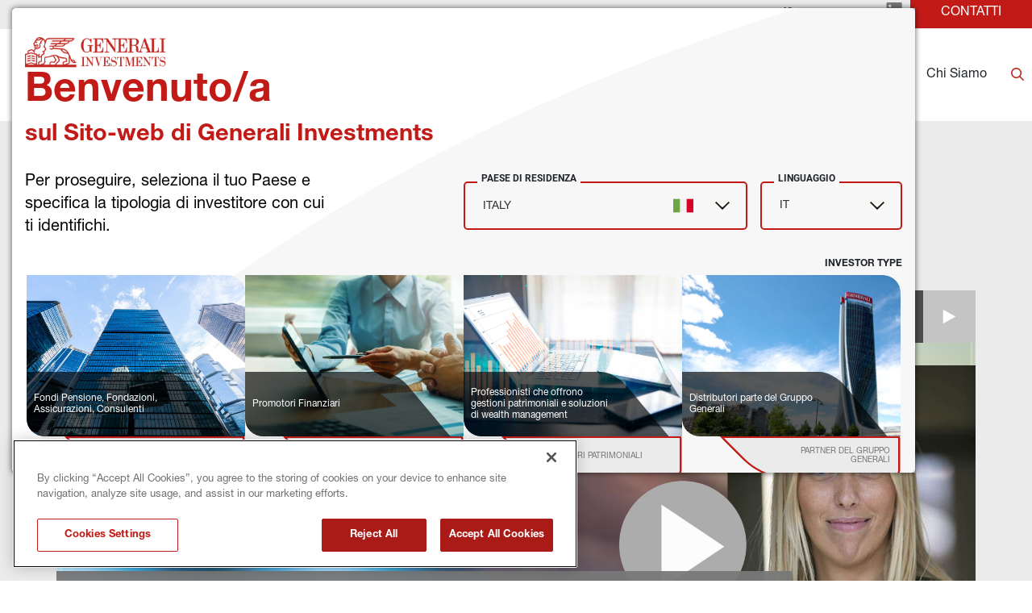

--- FILE ---
content_type: text/html
request_url: https://www.generali-investments.com/it/it/professional/article/investment-opportunities-in-an-aging-world
body_size: 13691
content:
<!DOCTYPE html><html lang="it" dir="ltr"><head><link rel="shortcut icon" href="/content/favicon-32x32-1.webp"><meta charset="utf-8"><meta http-equiv="x-ua-compatible" content="ie=edge"><meta name="viewport" content="width=device-width,minimum-scale=1,initial-scale=1"><link href="/favicon.ico" rel="shortcut icon"><link rel="preconnect" href="https://fonts.gstatic.com/" crossorigin=""><link href="/styles/theme.be03d5f8.css" rel="stylesheet" type="text/css"><script src="https://www.googletagmanager.com/gtag/js?id=G-PEJ977HTRM" async></script><script>window.dataLayer = window.dataLayer || [];
                function gtag(){dataLayer.push(arguments);}
                gtag('js', new Date());
                gtag('config', 'G-PEJ977HTRM');</script><link rel="canonical" href="https://www.generali-investments.com/it/en/institutional/article/investment-opportunities-in-an-aging-world"><script>if(-1!==navigator.userAgent.indexOf("MSIE")||navigator.appVersion.indexOf("Trident/")>-1){var e=document.createElement("div");e.className+=" ieblock",e.innerHTML='<section id="warning-block"><section class="warningContent"><div class="alerts-logo"><img src="/img/ieblock_v1.svg" alt="ieblock"></div><h5 class="wHeading">Improve your experience</h5><p>You are using a web browser we do not support. To get the best experience using our site, you&apos;ll need to upgrade to a newer browser.</p></section></section>',document.body=document.createElement("body"),document.body.insertAdjacentElement("beforeend",e),document.addEventListener("DOMContentLoaded",(function(e){(body=document.getElementsByTagName("body")[1]).className="body-invisible"}))}</script><script defer src="/scripts/theme.4a2b65ca.js" data-id="themejs"></script><title>Investment opportunities in an ageing world - Generali Investments | Competenze. Solidità. Soluzioni di investimento.</title><meta name="description" content="Generali investments* è una piattaforma di società di gestione in grado di offrire un portafoglio di competenze specializzate in diversi Paesi. Ogni società del nostro ecosistema è in grado di innovare e crescere nel tempo con autonomia, forte dell’appartenenza al Gruppo Generali. Per gli investitori questo significa avere accesso a società fortemente imprenditoriali che beneficiano del nostro supporto."><meta name="author" content="TamTamy Reply"><link href="/styles/styles-11073856.css" rel="stylesheet" type="text/css"><link href="/it/it/professional/article/investment-opportunities-in-an-aging-world/styles-603e69c6.css" rel="stylesheet" type="text/css"><meta property="og:type" content="article"><meta property="og:site_name" content="Generali Investments | Competenze. Solidità. Soluzioni di investimento."><meta property="og:title" content="Investment opportunities in an ageing world   - Generali Investments | Competenze. Solidità. Soluzioni di investimento."><meta property="og:description" content="Generali investments* è una piattaforma di società di gestione in grado di offrire un portafoglio di competenze specializzate in diversi Paesi. Ogni società del nostro ecosistema è in grado di innovare e crescere nel tempo con autonomia, forte dell’appartenenza al Gruppo Generali. Per gli investitori questo significa avere accesso a società fortemente imprenditoriali che beneficiano del nostro supporto."><meta property="og:url" content="https://www.generali-investments.com/it/it/professional/article/investment-opportunities-in-an-aging-world"><meta property="og:image" content="https://www.generali-investments.com/uploads/ec556688-476f-9f53-9b78-92e181b22c01/cover-giulia-culot-citywire.png"><link rel="image_src" href="https://www.generali-investments.com/uploads/ec556688-476f-9f53-9b78-92e181b22c01/cover-giulia-culot-citywire.png"><meta name="twitter:card" content="summary_large_image"><meta name="twitter:title" content="Investment opportunities in an ageing world   - Generali Investments | Competenze. Solidità. Soluzioni di investimento."><meta name="twitter:description" content="Generali investments* è una piattaforma di società di gestione in grado di offrire un portafoglio di competenze specializzate in diversi Paesi. Ogni società del nostro ecosistema è in grado di innovare e crescere nel tempo con autonomia, forte dell’appartenenza al Gruppo Generali. Per gli investitori questo significa avere accesso a società fortemente imprenditoriali che beneficiano del nostro supporto."><meta name="twitter:image" content="https://www.generali-investments.com/uploads/ec556688-476f-9f53-9b78-92e181b22c01/cover-giulia-culot-citywire.png"></head><body class="block"><div class="popup-host"><div class="popup ebuwuyvzmx block" id="popups74b9201d-5fe4-5d05-fc49-0c83e328216b"><div class="popup-container"><div class="block"><gridcontainer-runtime class="grid-container rrjgeubnri undefined"><div class="grid-item"><div class="ozbhrkuuwq ozbhrkuuwq-sm ozbhrkuuwq-md ozbhrkuuwq-lg ozbhrkuuwq-xl"><div class="oxqsvdhljx"><div class="block"><div class="card card-cdtfz mawxdznwza-xl mawxdznwza"><div class="block"><gridcontainer-runtime class="grid-container uawyjbcrig undefined"><div class="grid-item"><div class="siwdxtiqom siwdxtiqom-sm siwdxtiqom-md siwdxtiqom-lg siwdxtiqom-xl"><div class="omnravwvbl"><div class="block"><div class="ProseMirror"><h1 id="9yyet" class="text-yzijs"><b>CHI SIAMO</b></h1></div></div></div></div></div></gridcontainer-runtime></div><div class="block"><gridcontainer-runtime class="grid-container yaiszkwucd-xl yaiszkwucd undefined"><div class="grid-item"><div class="ehxmmlkmgq ehxmmlkmgq-sm ehxmmlkmgq-md ehxmmlkmgq-lg ehxmmlkmgq-xl"><div class="gxtbnngvcg gxtbnngvcg-xl"><div class="block"><gridcontainer-runtime class="grid-container xhehmipxmd-xl xhehmipxmd Unset" data-parallax="Unset"><div class="grid-item"><div class="vbrpeqtdnn vbrpeqtdnn-sm vbrpeqtdnn-md vbrpeqtdnn-lg vbrpeqtdnn-xl"><div class="uwslmmbcat uwslmmbcat-xl"><div class="block"><gridcontainer-runtime class="grid-container qgcxuuhxdc qgcxuuhxdc-xl Unset" data-parallax="Unset"><div class="grid-item"><div class="hfuykibwwz hfuykibwwz-sm hfuykibwwz-md hfuykibwwz-lg hfuykibwwz-xl"><div class="mjiphqiwag mjiphqiwag-lg mjiphqiwag-xl"><div class="inline-block"><a role="button" href="/it/it/professional/about-us#C9x0C" target="_self" class="button button-nhsu6"><span>La piattaforma e le affiliate</span></a></div></div></div></div></gridcontainer-runtime></div></div></div></div></gridcontainer-runtime></div></div></div></div></gridcontainer-runtime></div><div class="block"><gridcontainer-runtime class="grid-container ttriimerda-xl ttriimerda Unset" data-parallax="Unset"><div class="grid-item"><div class="irgqsvjjyv irgqsvjjyv-sm irgqsvjjyv-md irgqsvjjyv-lg irgqsvjjyv-xl"><div class="xnhuyktbun xnhuyktbun-lg xnhuyktbun-xl"><div class="inline-block"><a role="button" href="/it/it/professional/about-us?#QJFcW" target="_self" class="button button-nhsu6"><span>L’ Innovazione in Generali Investments</span></a></div></div></div></div></gridcontainer-runtime></div><div class="block"><gridcontainer-runtime class="grid-container aoeaclraov-xl aoeaclraov Unset" data-parallax="Unset"><div class="grid-item"><div class="jtibkwlneg jtibkwlneg-sm jtibkwlneg-md jtibkwlneg-lg jtibkwlneg-xl"><div class="rhgvdcznmf rhgvdcznmf-lg rhgvdcznmf-xl"><div class="inline-block"><a role="button" href="/it/it/professional/about-us#x6YB5" target="_self" class="button button-nhsu6"><span>Top Management</span></a></div></div></div></div></gridcontainer-runtime></div><div class="block"><gridcontainer-runtime class="grid-container lugmxvbjzp-xl lugmxvbjzp undefined"><div class="grid-item"><div class="jijhowzypm jijhowzypm-sm jijhowzypm-md jijhowzypm-lg jijhowzypm-xl"><div class="beleytunun beleytunun-lg beleytunun-xl"><div class="inline-block"><a role="button" href="/it/it/professional/about-us#idu6B" target="_self" class="button button-nhsu6"><span>Il Gruppo Generali</span></a></div></div></div></div></gridcontainer-runtime></div><div class="block"><gridcontainer-runtime class="grid-container nxgfrxmdyh-xl nxgfrxmdyh undefined"><div class="grid-item"><div class="cijgqknakk cijgqknakk-sm cijgqknakk-md cijgqknakk-lg cijgqknakk-xl"><div class="afmehlyeaf afmehlyeaf-lg afmehlyeaf-xl"><div class="inline-block"><a role="button" href="/it/it/professional/notices-to-shareholders" target="_self" class="button button-nhsu6"><span>Avviso agli azionisti</span></a></div></div></div></div></gridcontainer-runtime></div><div class="block"><gridcontainer-runtime class="grid-container odtcapaeow-xl odtcapaeow undefined"><div class="grid-item"><div class="cuqigapifi cuqigapifi-sm cuqigapifi-md cuqigapifi-lg cuqigapifi-xl"><div class="htwxrouild htwxrouild-lg htwxrouild-xl"><div class="inline-block"><a role="button" href="/it/it/professional/comunicati-stampa/" target="_self" class="button button-nhsu6"><span>Comunicati stampa</span></a></div></div></div></div></gridcontainer-runtime></div><div class="block"><gridcontainer-runtime class="grid-container fckofssyus-xl fckofssyus undefined"><div class="grid-item"><div class="jquovtkbxf jquovtkbxf-sm jquovtkbxf-md jquovtkbxf-lg jquovtkbxf-xl"><div class="hwziixrnah hwziixrnah-lg hwziixrnah-xl"><div class="inline-block"><a role="button" href="/it/it/professional/awards" target="_self" class="button button-nhsu6"><span>Premi</span></a></div></div></div></div></gridcontainer-runtime></div><div class="block"><gridcontainer-runtime class="grid-container wuwgyahxxr-xl wuwgyahxxr undefined"><div class="grid-item"><div class="wirogmwwnu wirogmwwnu-sm wirogmwwnu-md wirogmwwnu-lg wirogmwwnu-xl"><div class="wfdqidjkjm wfdqidjkjm-lg wfdqidjkjm-xl"><div class="inline-block"><a role="button" href="/it/it/professional/careers" target="_self" class="button button-nhsu6"><span>Opportunità di lavoro</span></a></div></div></div></div></gridcontainer-runtime></div></div><advanced-card-runtime></advanced-card-runtime></div></div></div></div></gridcontainer-runtime></div></div></div><div class="popup orpqikrhij block" id="popups59db424e-40ec-11a5-af7a-257a0f94981d"><div class="popup-container"><div class="block"><gridcontainer-runtime class="grid-container ymnqmarlan undefined"><div class="grid-item"><div class="yjzvgwkkic yjzvgwkkic-sm yjzvgwkkic-md yjzvgwkkic-lg yjzvgwkkic-xl"><div class="vyazhdtrkt vyazhdtrkt-lg"><div class="block"><div class="card card-cdtfz qoneodvkfk-xl qoneodvkfk"><div class="block"><div class="ProseMirror"><h1 id="1HVmY" class="text-yzijs"><b>INSIGHTS</b></h1><p class="text-7gho7">Le ultime opinioni, ricerche e approfondimenti sugli investimenti degli esperti della nostra piattaforma.</p></div></div><div class="block"><gridcontainer-runtime class="grid-container ctdexsbonk-xl ctdexsbonk Unset" data-parallax="Unset"><div class="grid-item"><div class="joenkusqqn joenkusqqn-sm joenkusqqn-md joenkusqqn-lg joenkusqqn-xl"><div class="wgsuzepjoq wgsuzepjoq-xl"><div class="inline-block"><a role="button" href="/it/it/professional/videos" target="_self" class="button button-nhsu6"><span>Video</span></a></div></div></div></div></gridcontainer-runtime></div><div class="block"><gridcontainer-runtime class="grid-container lvftgigixb-xl lvftgigixb Unset" data-parallax="Unset"><div class="grid-item"><div class="thlobxegzq thlobxegzq-sm thlobxegzq-md thlobxegzq-lg thlobxegzq-xl"><div class="qetzyzrwgl qetzyzrwgl-xl"><div class="inline-block"><a role="button" href="/it/it/professional/insight-section#hizv5" target="_self" class="button button-nhsu6"><span>Documenti</span></a></div></div></div></div></gridcontainer-runtime></div><div class="block"><gridcontainer-runtime class="grid-container szfxmjlzyu-xl szfxmjlzyu Unset" data-parallax="Unset"><div class="grid-item"><div class="ujzlzisrno ujzlzisrno-sm ujzlzisrno-md ujzlzisrno-lg ujzlzisrno-xl"><div class="aerzrdzgfi aerzrdzgfi-xl"><div class="inline-block"><a role="button" href="/it/it/professional/insight-section" target="_self" class="button button-mbc7e"><span>Scopri di più</span></a></div></div></div></div></gridcontainer-runtime></div></div><advanced-card-runtime></advanced-card-runtime></div></div><div class="vvnspfelvw-xl vvnspfelvw"><div class="block"><gridcontainer-runtime class="grid-container qzhwmdccyf-xl qzhwmdccyf Unset" data-parallax="Unset"><div class="grid-item"><div class="bcdxhjwtfl bcdxhjwtfl-sm bcdxhjwtfl-md bcdxhjwtfl-lg bcdxhjwtfl-xl"><div class="ivoxhkdhtt-lg ivoxhkdhtt-xl ivoxhkdhtt"><div class="block"><div><insights-card-runtime props="{ 
                            &quot;endpoint&quot;: &quot;https://api-giws.tamtamyserver.com&quot;, 
                            &quot;translations&quot;: &quot;%7B%22contentlist.readnow%22:%22LEGGI%20TUTTO%22,%22contentlist.watch%22:%22GUARDA%20IL%20VIDEO%22,%22contentlist.listen%22:%22ASCOLTA%20ORA%22,%22contentlist.seemore%22:%22Vedi%20altro%22,%22contentlist.readingtime%22:%22TEMPO%20DI%20LETTURA%22,%22contentlist.nocontent%22:%22Nessun%20contenuto%20disponibile%22,%22contentlist.findout%22:%22SCOPRI%20DI%20PI%C3%99%22%7D&quot;,
                            &quot;language&quot;: &quot;it&quot;,
                            &quot;urlSchema&quot;: &quot;/it/it/professional/{{contenttype}}/{{permalink}}&quot;,
                            &quot;pagePermalink&quot;: &quot;/article/investment-opportunities-in-an-aging-world&quot;,
                            &quot;currentSiteKey&quot;: &quot;com_it_it_professional&quot;,
                            &quot;handleSeeMore&quot;: &quot;false&quot;, 
                            &quot;articleToShow&quot;:&quot;1&quot;, 
                            &quot;firstTwoBigOnes&quot;:&quot;false&quot;, 
                            &quot;withoutDataTime&quot;:&quot;false&quot;, 
                            &quot;itemsToShow&quot;:&quot;oneColumn&quot;, 
                            &quot;handleIcon&quot;:&quot;default&quot;,
                            &quot;category&quot;:&quot;article,pdf,pdf viewer,podcast,video&quot;,
                            &quot;ordering&quot;:&quot;publicationDate&quot;,
                            &quot;orderingType&quot;:&quot;desc&quot;,
                            &quot;contentId&quot;:&quot;undefined&quot;,
                            &quot;uniqueId&quot;:&quot;undefined&quot;,
                            &quot;topics&quot;:&quot;&quot;,
                            &quot;publications&quot;:&quot;mk_article_investment_outlook,mk_article_publication_activeequity,mk_article_publication_annualoutlook,mk_article_publication_corematters,mk_article_publication_editoriale,mk_article_publication_equity,mk_article_publication_featuredfunds,mk_article_publication_fixedincome,mk_article_publication_fondi_in_evidenza,mk_article_publication_fonds_en_evidence,mk_article_publication_fonds_man_video,mk_article_publication_fund_manager_interview,mk_article_publication_fund_manager_views,mk_article_publication_fund_podcast,mk_article_publication_giam_esg_research,mk_article_publication_giam_insurance_research,mk_article_publication_giam_investment,mk_article_publication_giam_macro_research,mk_article_publication_impact_investing,mk_article_publication_indirect_private_debt,mk_article_publication_infrastructure,mk_article_publication_interview,mk_article_publication_investmentview,mk_article_publication_ldi,mk_article_publication_ldi_investors_newsletters,mk_article_publication_liquidalternative,mk_article_publication_marketcomm,mk_article_publication_marketcommentar,mk_article_publication_marketcompass,mk_article_publication_marketoutlook,mk_article_publication_marketperspecti,mk_article_publication_marketview,mk_article_publication_marketviewvideo,mk_article_publication_marktausblick,mk_article_publication_marktkommentar,mk_article_publication_marktkompass,mk_article_publication_monthlycampaign,mk_article_publication_multiassets,mk_article_publication_podcast,mk_article_publication_privatedebt,mk_article_publication_privateequity,mk_article_publication_realassets,mk_article_publication_realestate,mk_article_publication_webinaire,mk_article_publication_webinar&quot;,
                            &quot;lazy&quot;:&quot;false&quot;,
                            &quot;withoutDocumentType&quot;:&quot;undefined&quot;,
                            &quot;withoutDate&quot;:&quot;undefined&quot;,
                            &quot;iifdesign&quot;:&quot;undefined&quot;,
                            &quot;textColorValue&quot;: &quot;undefined&quot;,
                            &quot;titleColorValue&quot;: &quot;undefined&quot;,
                            &quot;playerIcon&quot;: &quot;undefined&quot;
                            

                        }"></insights-card-runtime></div></div></div></div></div></gridcontainer-runtime></div></div></div></div></gridcontainer-runtime></div></div></div><div class="popup dthrybuduu block" id="popups27a80883-6f28-60b3-3ac9-0ab955827627"><div class="popup-container"><div class="block"><gridcontainer-runtime class="grid-container grxuiefwhl undefined"><div class="grid-item"><div class="xxxjjptbff xxxjjptbff-sm xxxjjptbff-md xxxjjptbff-lg xxxjjptbff-xl"><div class="kfonwyyvco kfonwyyvco-lg"><div class="block"><gridcontainer-runtime class="grid-container tzjlsddwfv undefined"><div class="grid-item"><div class="limybhqygb limybhqygb-sm limybhqygb-md limybhqygb-lg limybhqygb-xl"><div class="liwcklfqla"><div class="block"><div class="card card-cdtfz nndlvbotnx-xl nndlvbotnx"><div class="block"><div class="ProseMirror"><h1 id="gyRst" class="text-yzijs"><b>FONDI &amp; SOLUZIONI</b></h1></div></div><div class="block"><gridcontainer-runtime class="grid-container srlnbobeah-xl srlnbobeah Unset" data-parallax="Unset"><div class="grid-item"><div class="wpckrkgpys wpckrkgpys-sm wpckrkgpys-md wpckrkgpys-lg wpckrkgpys-xl"><div class="rxfgsedkoa rxfgsedkoa-lg rxfgsedkoa-xl"><div class="inline-block"><a role="button" href="/it/it/professional/solutions-institutional-investors" target="_self" class="button button-nhsu6"><span>Soluzioni</span></a></div></div></div></div></gridcontainer-runtime></div><div class="block"><gridcontainer-runtime class="grid-container jfdmmqlrqd-xl jfdmmqlrqd Unset" data-parallax="Unset"><div class="grid-item"><div class="vknrzcvvhr vknrzcvvhr-sm vknrzcvvhr-md vknrzcvvhr-lg vknrzcvvhr-xl"><div class="sipaejxupu sipaejxupu-lg sipaejxupu-xl"><div class="inline-block"><a role="button" href="/it/it/professional/fund-explorer" target="_self" class="button button-nhsu6"><span>I nostri fondi</span></a></div></div></div></div></gridcontainer-runtime></div><div class="block"><gridcontainer-runtime class="grid-container ldqjtxmblw-xl ldqjtxmblw-lg ldqjtxmblw Unset" data-parallax="Unset"><div class="grid-item"><div class="wvfpiwjlcu wvfpiwjlcu-sm wvfpiwjlcu-md wvfpiwjlcu-lg wvfpiwjlcu-xl"><div class="owxavqbtio owxavqbtio-lg owxavqbtio-xl"><div class="inline-block"><a role="button" href="/it/it/professional/fund-explorer" target="_self" class="button button-mbc7e"><span>SCOPRI DI PIÙ</span></a></div></div></div></div></gridcontainer-runtime></div></div><advanced-card-runtime></advanced-card-runtime></div></div></div></div></gridcontainer-runtime></div></div><div class="uqlcjcduns-xl uqlcjcduns"><div class="block"><gridcontainer-runtime class="grid-container ahserfnkzk-xl ahserfnkzk Unset" data-parallax="Unset"><div class="grid-item"><div class="zsiamjbgxs zsiamjbgxs-sm zsiamjbgxs-md zsiamjbgxs-lg zsiamjbgxs-xl"><div class="mcdmlbpsjv-lg mcdmlbpsjv-xl mcdmlbpsjv"><div class="block"><div><insights-card-runtime props="{ 
                            &quot;endpoint&quot;: &quot;https://api-giws.tamtamyserver.com&quot;, 
                            &quot;translations&quot;: &quot;%7B%22contentlist.readnow%22:%22LEGGI%20TUTTO%22,%22contentlist.watch%22:%22GUARDA%20IL%20VIDEO%22,%22contentlist.listen%22:%22ASCOLTA%20ORA%22,%22contentlist.seemore%22:%22Vedi%20altro%22,%22contentlist.readingtime%22:%22TEMPO%20DI%20LETTURA%22,%22contentlist.nocontent%22:%22Nessun%20contenuto%20disponibile%22,%22contentlist.findout%22:%22SCOPRI%20DI%20PI%C3%99%22%7D&quot;,
                            &quot;language&quot;: &quot;it&quot;,
                            &quot;urlSchema&quot;: &quot;/it/it/professional/{{contenttype}}/{{permalink}}&quot;,
                            &quot;pagePermalink&quot;: &quot;/article/investment-opportunities-in-an-aging-world&quot;,
                            &quot;currentSiteKey&quot;: &quot;com_it_it_professional&quot;,
                            &quot;handleSeeMore&quot;: &quot;false&quot;, 
                            &quot;articleToShow&quot;:&quot;1&quot;, 
                            &quot;firstTwoBigOnes&quot;:&quot;false&quot;, 
                            &quot;withoutDataTime&quot;:&quot;false&quot;, 
                            &quot;itemsToShow&quot;:&quot;oneColumn&quot;, 
                            &quot;handleIcon&quot;:&quot;default&quot;,
                            &quot;category&quot;:&quot;&quot;,
                            &quot;ordering&quot;:&quot;publicationDate&quot;,
                            &quot;orderingType&quot;:&quot;desc&quot;,
                            &quot;contentId&quot;:&quot;undefined&quot;,
                            &quot;uniqueId&quot;:&quot;undefined&quot;,
                            &quot;topics&quot;:&quot;&quot;,
                            &quot;publications&quot;:&quot;mk_article_publication_activeequity,mk_article_publication_documents,mk_article_publication_editoriale,mk_article_publication_featuredfunds,mk_article_publication_fixedincome,mk_article_publication_fondi_in_evidenza,mk_article_publication_fonds_en_evidence,mk_article_publication_fonds_man_video,mk_article_publication_fund_manager_interview,mk_article_publication_fund_manager_views,mk_article_publication_fund_podcast,mk_article_publication_impact_investing,mk_article_publication_infrastructure,mk_article_publication_interview,mk_article_publication_ldi,mk_article_publication_ldi_investors_newsletters,mk_article_publication_multiassets,mk_article_publication_privatedebt,mk_article_publication_privateequity,mk_article_publication_realassets,mk_article_publication_realestate&quot;,
                            &quot;lazy&quot;:&quot;false&quot;,
                            &quot;withoutDocumentType&quot;:&quot;undefined&quot;,
                            &quot;withoutDate&quot;:&quot;undefined&quot;,
                            &quot;iifdesign&quot;:&quot;undefined&quot;,
                            &quot;textColorValue&quot;: &quot;undefined&quot;,
                            &quot;titleColorValue&quot;: &quot;undefined&quot;,
                            &quot;playerIcon&quot;: &quot;undefined&quot;
                            

                        }"></insights-card-runtime></div></div></div></div></div></gridcontainer-runtime></div></div></div></div></gridcontainer-runtime></div></div></div><div class="popup kebzaaurzk block" id="popups8e882349-9bee-5461-6a9a-11aae55e12f8"><div class="popup-backdrop" aria-hidden="true"></div><div class="popup-container"><div class="block"><gridcontainer-runtime class="grid-container ynlaeyinba undefined"><div class="grid-item"><div class="xifqboyqgq xifqboyqgq-sm xifqboyqgq-md xifqboyqgq-lg xifqboyqgq-xl"><div class="nymexvtbhu nymexvtbhu-lg"><div class="block"><gridcontainer-runtime class="grid-container yafwdlfhnh Unset" data-parallax="Unset"><div class="grid-item"><div class="sngddojqwq sngddojqwq-sm sngddojqwq-md sngddojqwq-lg sngddojqwq-xl"><div class="leqbmkskjt leqbmkskjt-lg"><div class="block"><div class="card card-cdtfz pkhrmiddmh-lg pkhrmiddmh-xl pkhrmiddmh"><div class="block"><div class="ProseMirror"><h1 id="Uec7W" class="text-yzijs"><b>INVESTIMENTI RESPONSABILI</b></h1></div></div><div class="block"><gridcontainer-runtime class="grid-container neczyddngo-xl neczyddngo Unset" data-parallax="Unset"><div class="grid-item"><div class="qjzprkqior qjzprkqior-sm qjzprkqior-md qjzprkqior-lg qjzprkqior-xl"><div class="ywtcoxgqnj ywtcoxgqnj-lg ywtcoxgqnj-xl"><div class="inline-block"><a role="button" href="/it/it/professional/sustainability-related-disclosure" target="_self" class="button button-nhsu6"><span>Divulgazione sulla sostenibilità</span></a></div></div></div></div></gridcontainer-runtime></div><div class="block"><gridcontainer-runtime class="grid-container kxgkueernk-xl kxgkueernk Unset" data-parallax="Unset"><div class="grid-item"><div class="xpmekgptel xpmekgptel-sm xpmekgptel-md xpmekgptel-lg xpmekgptel-xl"><div class="zbbnimpnww zbbnimpnww-lg zbbnimpnww-xl"><div class="inline-block"><a role="button" href="/it/it/professional/esg-and-responsible-investing#NxGjV" target="_self" class="button button-mbc7e"><span>SCOPRI DI PIÙ</span></a></div></div></div></div></gridcontainer-runtime></div></div><advanced-card-runtime></advanced-card-runtime></div></div></div></div></gridcontainer-runtime></div></div><div class="okrhwhwqzp"><div class="block"><gridcontainer-runtime class="grid-container wvlleeqcla-xl wvlleeqcla Unset" data-parallax="Unset"><div class="grid-item"><div class="lepnesiykf lepnesiykf-sm lepnesiykf-md lepnesiykf-lg lepnesiykf-xl"><div class="fqstyarejh-lg fqstyarejh"><div class="block"><div><insights-card-runtime props="{ 
                            &quot;endpoint&quot;: &quot;https://api-giws.tamtamyserver.com&quot;, 
                            &quot;translations&quot;: &quot;%7B%22contentlist.readnow%22:%22LEGGI%20TUTTO%22,%22contentlist.watch%22:%22GUARDA%20IL%20VIDEO%22,%22contentlist.listen%22:%22ASCOLTA%20ORA%22,%22contentlist.seemore%22:%22Vedi%20altro%22,%22contentlist.readingtime%22:%22TEMPO%20DI%20LETTURA%22,%22contentlist.nocontent%22:%22Nessun%20contenuto%20disponibile%22,%22contentlist.findout%22:%22SCOPRI%20DI%20PI%C3%99%22%7D&quot;,
                            &quot;language&quot;: &quot;it&quot;,
                            &quot;urlSchema&quot;: &quot;/it/it/professional/{{contenttype}}/{{permalink}}&quot;,
                            &quot;pagePermalink&quot;: &quot;/article/investment-opportunities-in-an-aging-world&quot;,
                            &quot;currentSiteKey&quot;: &quot;com_it_it_professional&quot;,
                            &quot;handleSeeMore&quot;: &quot;false&quot;, 
                            &quot;articleToShow&quot;:&quot;1&quot;, 
                            &quot;firstTwoBigOnes&quot;:&quot;false&quot;, 
                            &quot;withoutDataTime&quot;:&quot;false&quot;, 
                            &quot;itemsToShow&quot;:&quot;oneColumn&quot;, 
                            &quot;handleIcon&quot;:&quot;default&quot;,
                            &quot;category&quot;:&quot;&quot;,
                            &quot;ordering&quot;:&quot;activityDate&quot;,
                            &quot;orderingType&quot;:&quot;desc&quot;,
                            &quot;contentId&quot;:&quot;undefined&quot;,
                            &quot;uniqueId&quot;:&quot;undefined&quot;,
                            &quot;topics&quot;:&quot;&quot;,
                            &quot;publications&quot;:&quot;mk_article_publication_sri&quot;,
                            &quot;lazy&quot;:&quot;false&quot;,
                            &quot;withoutDocumentType&quot;:&quot;undefined&quot;,
                            &quot;withoutDate&quot;:&quot;undefined&quot;,
                            &quot;iifdesign&quot;:&quot;undefined&quot;,
                            &quot;textColorValue&quot;: &quot;undefined&quot;,
                            &quot;titleColorValue&quot;: &quot;undefined&quot;,
                            &quot;playerIcon&quot;: &quot;undefined&quot;
                            

                        }"></insights-card-runtime></div></div></div></div></div></gridcontainer-runtime></div></div></div></div></gridcontainer-runtime></div></div></div><div class="popup wnzcqeldrq block" id="popups9e32bce3-07cb-6b2e-a34d-dc4ce7fec403"><div class="popup-container"><div class="block"><gridcontainer-runtime class="grid-container jqwmnouzsk Unset" data-parallax="Unset"><div class="grid-item"><div class="kkknskjvbf kkknskjvbf-sm kkknskjvbf-md kkknskjvbf-lg kkknskjvbf-xl"><div class="ylibrhexgw ylibrhexgw-xl"><div class="block"><gridcontainer-runtime class="grid-container iomualfhle iomualfhle-xl Unset" data-parallax="Unset"><div class="grid-item"><div class="gngodwxzei gngodwxzei-sm gngodwxzei-md gngodwxzei-lg gngodwxzei-xl"><div class="nqimzusslf nqimzusslf-xl"><div class="block"><div class="card card-cdtfz kmrbgfresz-xl kmrbgfresz"><div class="block"><div class="ProseMirror"><h1 id="CY6TX" class="text-yzijs"><b>STRATEGIE LIQUIDE</b></h1></div></div><div class="block"><gridcontainer-runtime class="grid-container ftexabaftu-xl ftexabaftu Unset" data-parallax="Unset"><div class="grid-item"><div class="myebjxwqmx myebjxwqmx-sm myebjxwqmx-md myebjxwqmx-lg myebjxwqmx-xl"><div class="tivccrtnwn tivccrtnwn-lg tivccrtnwn-xl"><div class="inline-block"><a role="button" href="/it/it/professional/investment-capabilities-fixed-income" target="_self" class="button button-nhsu6"><span>Reddito Fisso</span></a></div></div></div></div></gridcontainer-runtime></div><div class="block"><gridcontainer-runtime class="grid-container xdlxothfaf-xl xdlxothfaf Unset" data-parallax="Unset"><div class="grid-item"><div class="yqxpihxngb yqxpihxngb-sm yqxpihxngb-md yqxpihxngb-lg yqxpihxngb-xl"><div class="xcnzuhcibm xcnzuhcibm-lg xcnzuhcibm-xl"><div class="inline-block"><a role="button" href="/it/it/professional/investment-capabilities-equities" target="_self" class="button button-nhsu6"><span>Azioni</span></a></div></div></div></div></gridcontainer-runtime></div><div class="block"><gridcontainer-runtime class="grid-container ojnvpkxjcb undefined"><div class="grid-item"><div class="fblwresxkw fblwresxkw-sm fblwresxkw-md fblwresxkw-lg fblwresxkw-xl"><div class="kkwbuhmvtj"><div class="block"><gridcontainer-runtime class="grid-container vqnhphakbr vqnhphakbr-xl Unset" data-parallax="Unset"><div class="grid-item"><div class="cplistcruj cplistcruj-sm cplistcruj-md cplistcruj-lg cplistcruj-xl"><div class="muhgyioaka muhgyioaka-lg muhgyioaka-xl"><div class="inline-block"><a role="button" href="/it/it/professional/investment-capabilities-liquid-alternatives" target="_self" class="button button-nhsu6"><span>Investimenti Liquid Alternatives</span></a></div></div></div></div></gridcontainer-runtime></div><div class="block"><gridcontainer-runtime class="grid-container lqokpxkyls-xl lqokpxkyls Unset" data-parallax="Unset"><div class="grid-item"><div class="brslhvxzoz brslhvxzoz-sm brslhvxzoz-md brslhvxzoz-lg brslhvxzoz-xl"><div class="kmisbcjamj kmisbcjamj-lg kmisbcjamj-xl"><div class="inline-block"><a role="button" href="/it/it/professional/solutions-institutional-investors" target="_self" class="button button-nhsu6"><span>Soluzioni individuali</span></a></div></div></div></div></gridcontainer-runtime></div></div></div></div></gridcontainer-runtime></div></div><advanced-card-runtime></advanced-card-runtime></div></div></div></div></gridcontainer-runtime></div></div><div class="ilahawpztn ilahawpztn-xl"><div class="block"><gridcontainer-runtime class="grid-container ckjrigyliv-xl ckjrigyliv Unset" data-parallax="Unset"><div class="grid-item"><div class="eyxriyjcjj eyxriyjcjj-sm eyxriyjcjj-md eyxriyjcjj-lg eyxriyjcjj-xl"><div class="uxseacvpgz-xl uxseacvpgz"><div class="block"><div class="card card-cdtfz clknpqxzyi-xl clknpqxzyi"><div class="block"><div class="ProseMirror"><h1 id="au6xc" class="text-yzijs"><b>STRATEGIE ILLIQUIDE</b></h1></div></div><div class="block"><gridcontainer-runtime class="grid-container smjhuoetlc undefined"><div class="grid-item"><div class="jcfvmpdnkp jcfvmpdnkp-sm jcfvmpdnkp-md jcfvmpdnkp-lg jcfvmpdnkp-xl"><div class="hkdleqrjoc"><div class="block"><gridcontainer-runtime class="grid-container aqksuafzmm-xl aqksuafzmm Unset" data-parallax="Unset"><div class="grid-item"><div class="leqdpbjxgl leqdpbjxgl-sm leqdpbjxgl-md leqdpbjxgl-lg leqdpbjxgl-xl"><div class="qfyobsyuda-xl qfyobsyuda qfyobsyuda-lg"><div class="inline-block"><a role="button" href="/it/it/professional/investment-capabilities-infrastructure" target="_self" class="button button-nhsu6"><span>Infrastrutture</span></a></div></div></div></div></gridcontainer-runtime></div></div></div></div></gridcontainer-runtime></div><div class="block"><gridcontainer-runtime class="grid-container wtzslbbcwf undefined"><div class="grid-item"><div class="nndxrtezhr nndxrtezhr-sm nndxrtezhr-md nndxrtezhr-lg nndxrtezhr-xl"><div class="jfeoiababg"><div class="block"><gridcontainer-runtime class="grid-container uiouarrpvm-xl uiouarrpvm Unset" data-parallax="Unset"><div class="grid-item"><div class="mmhobryijs mmhobryijs-sm mmhobryijs-md mmhobryijs-lg mmhobryijs-xl"><div class="qcmozrcvpw-xl qcmozrcvpw qcmozrcvpw-lg"><div class="inline-block"><a role="button" href="/it/it/professional/investment-capabilities-private-debt" target="_self" class="button button-nhsu6"><span>Private Debt</span></a></div></div></div></div></gridcontainer-runtime></div></div></div></div></gridcontainer-runtime></div><div class="block"><gridcontainer-runtime class="grid-container jptdkqysfi undefined"><div class="grid-item"><div class="dzzjxgtprt dzzjxgtprt-sm dzzjxgtprt-md dzzjxgtprt-lg dzzjxgtprt-xl"><div class="wxbupxsbrl"><div class="block"><gridcontainer-runtime class="grid-container fwxszkvspi-xl fwxszkvspi Unset" data-parallax="Unset"><div class="grid-item"><div class="zrelgnqqej zrelgnqqej-sm zrelgnqqej-md zrelgnqqej-lg zrelgnqqej-xl"><div class="ngycctiucx-xl ngycctiucx ngycctiucx-lg"><div class="inline-block"><a role="button" href="/it/it/professional/capabilities-private-assets-multi-strategy" target="_self" class="button button-nhsu6"><span>Multi-Strategy Private Assets</span></a></div></div></div></div></gridcontainer-runtime></div></div></div></div></gridcontainer-runtime></div><div class="block"><gridcontainer-runtime class="grid-container cqgrloswgy undefined"><div class="grid-item"><div class="bujzcgcenf bujzcgcenf-sm bujzcgcenf-md bujzcgcenf-lg bujzcgcenf-xl"><div class="jpxvbvuvrc"><div class="block"><gridcontainer-runtime class="grid-container equvdqqovn-xl equvdqqovn Unset" data-parallax="Unset"><div class="grid-item"><div class="vnftqhozwh vnftqhozwh-sm vnftqhozwh-md vnftqhozwh-lg vnftqhozwh-xl"><div class="optsdwjspv optsdwjspv-lg optsdwjspv-xl"><div class="inline-block"><a role="button" href="/it/it/professional/investment-capabilities-real-estate" target="_self" class="button button-nhsu6"><span>Immobiliare</span></a></div></div></div></div></gridcontainer-runtime></div></div></div></div></gridcontainer-runtime></div></div><advanced-card-runtime></advanced-card-runtime></div></div></div></div></gridcontainer-runtime></div></div></div></div></gridcontainer-runtime></div></div></div></div><section class="mzrvemluhh mzrvemluhh-xl"><div class="zkziqqwejh zkziqqwejh-sm zkziqqwejh-md zkziqqwejh-lg zkziqqwejh-xl"><div class="umqacnewyh"><div class="block"><gridcontainer-runtime class="grid-container fdqgloylzk undefined"><div class="grid-item miopjkrmkp-xl miopjkrmkp"><div class="lbwrqssqim lbwrqssqim-sm lbwrqssqim-md lbwrqssqim-lg lbwrqssqim-xl"><div class="smbwakcwso smbwakcwso-xl"><div class="inline-block"><button-onetrust-runtime class="button-onetrust-container"><a role="button" href="#" class="button"><svg id="Layer_2" xmlns="http://www.w3.org/2000/svg" viewBox="0 0 20 20"><defs><style>.cls-1{fill:#7a7a7a}</style></defs><g id="Layer_1-2"><g id="g1213"><g id="g1219"><g id="path1221"><path class="cls-1" d="m10,20C4.8,20,.52,16.1.04,10.93c-.02-.19.06-.38.2-.5.15-.12.34-.17.53-.12.2.05.41.08.61.08,1.34,0,2.43-1.09,2.43-2.43,0-.1,0-.19-.02-.28-.04-.32.18-.6.5-.65.85-.12,1.62-.64,2.11-1.42.48-.75.63-1.65.41-2.45-.05-.17-.01-.35.09-.49.1-.14.26-.23.44-.25,1.09-.08,2-.88,2.21-1.95.05-.28.31-.46.58-.47,5.44.08,9.86,4.56,9.86,10s-4.49,10-10,10ZM1.31,11.56c.74,4.19,4.35,7.27,8.69,7.27,4.87,0,8.83-3.96,8.83-8.83S15.17,1.49,10.58,1.19c-.4,1.13-1.34,2-2.5,2.3.1.94-.14,1.91-.67,2.75-.58.91-1.44,1.56-2.41,1.84-.06,1.93-1.65,3.48-3.6,3.48-.03,0-.05,0-.08,0Z"></path></g></g><g id="g1223"><g id="path1225"><path class="cls-1" d="m6.9,14.64c-1.12,0-2.03-.91-2.03-2.03s.91-2.03,2.03-2.03,2.03.91,2.03,2.03-.91,2.03-2.03,2.03Zm0-2.89c-.47,0-.86.39-.86.86s.39.86.86.86.86-.39.86-.86-.39-.86-.86-.86Z"></path></g></g><g id="g1227"><g id="path1229"><path class="cls-1" d="m11.79,7.15c-1.18,0-2.15-.96-2.15-2.15s.96-2.15,2.15-2.15,2.15.96,2.15,2.15-.96,2.15-2.15,2.15Zm0-3.12c-.54,0-.97.44-.97.97s.44.97.97.97.97-.44.97-.97-.44-.97-.97-.97Z"></path></g></g><g id="g1231"><g id="path1233"><path class="cls-1" d="m12.81,16.12c-1.08,0-1.97-.88-1.97-1.97s.88-1.97,1.97-1.97,1.97.88,1.97,1.97-.88,1.97-1.97,1.97Zm0-2.76c-.44,0-.79.36-.79.79s.36.79.79.79.79-.36.79-.79-.36-.79-.79-.79Z"></path></g></g><g id="g1235"><g id="path1237"><path class="cls-1" d="m15.56,11.14c-1.08,0-1.97-.88-1.97-1.97s.88-1.97,1.97-1.97,1.97.88,1.97,1.97-.88,1.97-1.97,1.97Zm0-2.76c-.44,0-.79.36-.79.79s.36.79.79.79.79-.36.79-.79-.36-.79-.79-.79Z"></path></g></g><g id="g1239"><g id="path1241"><path class="cls-1" d="m15.56,5.94c-.15,0-.31-.07-.41-.17-.11-.11-.17-.26-.17-.41s.06-.31.17-.41c.22-.22.61-.22.83,0,.11.11.17.26.17.41s-.06.31-.17.41c-.11.11-.26.17-.41.17Z"></path></g></g><g id="g1243"><g id="path1245"><path class="cls-1" d="m16.79,13.36c-.15,0-.31-.07-.42-.17-.03-.03-.05-.06-.07-.09-.02-.03-.04-.06-.06-.1,0-.04-.03-.08-.03-.11-.01-.04-.01-.08-.01-.11,0-.16.06-.31.17-.42.03-.03.06-.05.09-.07.03-.02.07-.04.1-.05.04-.02.07-.03.11-.04.08-.01.15-.01.23,0,.04.01.08.02.11.04.04,0,.07.03.1.05.04.02.07.05.09.07.11.11.17.26.17.42s-.06.3-.17.41c-.03.03-.06.05-.09.07-.03.02-.06.04-.1.06-.04.02-.08.03-.11.03-.04.01-.08.02-.11.02Z"></path></g></g><g id="g1247"><g id="path1249"><path class="cls-1" d="m8.05,8.97c-.15,0-.31-.06-.41-.17-.11-.11-.17-.26-.17-.42s.06-.31.17-.41c.22-.22.61-.22.83,0,.11.11.17.26.17.41s-.06.31-.17.42c-.11.11-.26.17-.41.17Z"></path></g></g><g id="g1251"><g id="path1253"><path class="cls-1" d="m9.22,17.25s-.08,0-.12,0c-.04,0-.07-.02-.11-.03-.04-.01-.07-.04-.1-.06-.03-.02-.06-.05-.09-.07-.03-.03-.06-.06-.08-.09-.02-.03-.04-.07-.05-.1-.02-.04-.03-.07-.04-.11,0-.04-.01-.08-.01-.12,0-.04,0-.08.01-.11.01-.04.02-.08.04-.11.02-.04.03-.07.05-.1.02-.04.05-.07.08-.09.13-.14.34-.2.53-.16.04,0,.08.01.11.03.04.02.07.04.1.06.03.02.06.05.09.07.03.03.05.06.07.09.02.03.04.06.06.1.02.04.03.08.03.11.01.04.02.08.02.11,0,.04,0,.08-.02.12,0,.04-.02.07-.03.11-.02.04-.04.07-.06.1-.02.03-.05.06-.07.09-.03.03-.06.05-.09.07-.04.02-.07.04-.1.06-.04.01-.07.03-.11.03-.04,0-.08,0-.11,0Z"></path></g></g><g id="g1255"><g id="path1257"><path class="cls-1" d="m11.79,9.44c-.15,0-.31-.06-.42-.17-.11-.11-.17-.25-.17-.41s.06-.3.17-.41c.22-.22.61-.22.83,0,.03.03.05.06.07.09.03.03.04.06.06.1.02.04.03.08.04.11,0,.04.01.08.01.11,0,.16-.06.31-.17.41-.11.11-.26.17-.41.17Z"></path></g></g><g id="g1259"><g id="path1261"><path class="cls-1" d="m10.58,11.66c-.16,0-.31-.06-.42-.17-.11-.11-.17-.26-.17-.42s.06-.31.17-.41c.22-.22.61-.22.83,0,.11.11.17.26.17.41s-.07.31-.17.42c-.11.11-.26.17-.41.17Z"></path></g></g><g id="g1263"><g id="path1265"><path class="cls-1" d="m2.95,13.36s-.08,0-.11-.02c-.04,0-.08-.01-.11-.03-.04-.02-.07-.04-.1-.06-.04-.02-.06-.05-.09-.07-.11-.11-.17-.26-.17-.41s.07-.31.17-.42c.03-.03.06-.05.09-.07.03-.02.07-.04.1-.05.04-.02.08-.03.11-.04.08-.01.15-.01.23,0,.04.01.07.02.11.04.04,0,.07.03.1.05.04.02.06.05.09.07.11.11.17.26.17.42s-.06.3-.17.41c-.03.03-.06.05-.09.07-.03.02-.07.04-.1.06-.04.02-.07.03-.11.03-.04.01-.08.02-.12.02Z"></path></g></g><g id="g1267"><g id="path1269"><path class="cls-1" d="m3.54,4.06c-1.12,0-2.03-.91-2.03-2.03S2.42,0,3.54,0s2.03.91,2.03,2.03-.91,2.03-2.03,2.03Zm0-2.89c-.47,0-.86.39-.86.86s.39.86.86.86.86-.39.86-.86-.39-.86-.86-.86Z"></path></g></g><g id="g1271"><g id="path1273"><path class="cls-1" d="m.59,6.92c-.15,0-.31-.06-.41-.17-.11-.11-.17-.26-.17-.42s.06-.3.17-.41c.22-.22.61-.22.83,0,.11.11.17.26.17.41s-.07.31-.17.42c-.11.11-.26.17-.41.17Z"></path></g></g></g></g></svg> <span class="hide-mobile">Cookie Settings</span></a></button-onetrust-runtime></div><div class="inline-block"><a class="block" href="https://www.linkedin.com/company/generali-investments/" target="_self"><img class="content picture picture-xk4y7" src="/content/linkedin-logo.svg" alt="Picture" width="20" style="width:20px"></a></div><div class="inline-block"><a role="button" href="/it/it/professional/contact" target="_self" class="button button-dq0xh"><span>Contatti</span></a></div></div><div class="vnqbjhbujb vnqbjhbujb-xl"><div class="inline"><div><attestation-runtime props="{&quot;sites&quot;:[{&quot;name&quot;:&quot;France&quot;,&quot;code&quot;:&quot;fr&quot;,&quot;domain&quot;:&quot;com&quot;,&quot;domains&quot;:[&quot;com&quot;,&quot;genam&quot;],&quot;enableLanguage&quot;:true,&quot;enableCountry&quot;:true,&quot;languages&quot;:[&quot;fr&quot;,&quot;en&quot;],&quot;investorTypes&quot;:[{&quot;name&quot;:{&quot;en&quot;:&quot;Institutional Investors&quot;,&quot;fr&quot;:&quot;Institutionnels&quot;},&quot;code&quot;:&quot;institutional&quot;},{&quot;name&quot;:{&quot;en&quot;:&quot;Distributors&quot;,&quot;fr&quot;:&quot;Distributeurs&quot;},&quot;code&quot;:&quot;professional&quot;},{&quot;name&quot;:{&quot;en&quot;:&quot;Wealth Managers&quot;,&quot;fr&quot;:&quot;Professionnels du Patrimoine&quot;},&quot;code&quot;:&quot;professional&quot;}]},{&quot;name&quot;:&quot;Italy&quot;,&quot;code&quot;:&quot;it&quot;,&quot;domain&quot;:&quot;com&quot;,&quot;domains&quot;:[&quot;com&quot;],&quot;enableLanguage&quot;:true,&quot;enableCountry&quot;:true,&quot;languages&quot;:[&quot;it&quot;,&quot;en&quot;],&quot;investorTypes&quot;:[{&quot;name&quot;:{&quot;en&quot;:&quot;Institutional Investors&quot;,&quot;it&quot;:&quot;Investitori Istituzionali&quot;},&quot;code&quot;:&quot;institutional&quot;},{&quot;name&quot;:{&quot;en&quot;:&quot;Distributors&quot;,&quot;it&quot;:&quot;Distributori&quot;},&quot;code&quot;:&quot;professional&quot;},{&quot;name&quot;:{&quot;en&quot;:&quot;Wealth managers&quot;,&quot;it&quot;:&quot;Gestori Patrimoniali&quot;},&quot;code&quot;:&quot;professional&quot;},{&quot;name&quot;:{&quot;en&quot;:&quot;Generali Group Partners&quot;,&quot;it&quot;:&quot;Partner del Gruppo Generali&quot;},&quot;code&quot;:&quot;private&quot;}]},{&quot;name&quot;:&quot;Germany&quot;,&quot;code&quot;:&quot;de&quot;,&quot;domain&quot;:&quot;com&quot;,&quot;domains&quot;:[&quot;com&quot;,&quot;genam&quot;],&quot;enableLanguage&quot;:true,&quot;enableCountry&quot;:true,&quot;languages&quot;:[&quot;de&quot;,&quot;en&quot;],&quot;investorTypes&quot;:[{&quot;name&quot;:{&quot;en&quot;:&quot;Institutional Investors&quot;,&quot;de&quot;:&quot;Institutionelle Anleger&quot;},&quot;code&quot;:&quot;institutional&quot;},{&quot;name&quot;:{&quot;de&quot;:&quot;Distributoren&quot;,&quot;en&quot;:&quot;Distributors&quot;},&quot;code&quot;:&quot;professional&quot;},{&quot;name&quot;:{&quot;en&quot;:&quot;Wealth managers&quot;,&quot;de&quot;:&quot;Vermögensverwalter&quot;},&quot;code&quot;:&quot;professional&quot;},{&quot;name&quot;:{&quot;de&quot;:&quot;Partner der Generali Gruppe&quot;,&quot;en&quot;:&quot;Partner der Generali Gruppe&quot;},&quot;code&quot;:&quot;professional&quot;}]},{&quot;name&quot;:&quot;Luxembourg&quot;,&quot;code&quot;:&quot;lu&quot;,&quot;domain&quot;:&quot;com&quot;,&quot;domains&quot;:[&quot;com&quot;,&quot;genam&quot;],&quot;enableLanguage&quot;:false,&quot;enableCountry&quot;:true,&quot;languages&quot;:[&quot;en&quot;],&quot;investorTypes&quot;:[{&quot;name&quot;:{&quot;en&quot;:&quot;Institutional Investors&quot;},&quot;code&quot;:&quot;institutional&quot;},{&quot;name&quot;:{&quot;en&quot;:&quot;Distributors&quot;},&quot;code&quot;:&quot;professional&quot;},{&quot;name&quot;:{&quot;en&quot;:&quot;Wealth managers&quot;},&quot;code&quot;:&quot;professional&quot;},{&quot;name&quot;:{&quot;en&quot;:&quot;Generali Group Partners&quot;},&quot;code&quot;:&quot;private&quot;}]},{&quot;name&quot;:&quot;Spain&quot;,&quot;code&quot;:&quot;es&quot;,&quot;domain&quot;:&quot;com&quot;,&quot;domains&quot;:[&quot;com&quot;,&quot;genam&quot;],&quot;enableLanguage&quot;:true,&quot;enableCountry&quot;:true,&quot;languages&quot;:[&quot;en&quot;],&quot;investorTypes&quot;:[{&quot;name&quot;:{&quot;en&quot;:&quot;Institutional Investors&quot;},&quot;code&quot;:&quot;institutional&quot;},{&quot;name&quot;:{&quot;en&quot;:&quot;Distributors&quot;},&quot;code&quot;:&quot;professional&quot;},{&quot;name&quot;:{&quot;en&quot;:&quot;Wealth managers&quot;},&quot;code&quot;:&quot;professional&quot;},{&quot;name&quot;:{&quot;en&quot;:&quot;Generali Seguros&quot;},&quot;code&quot;:&quot;private&quot;}]},{&quot;name&quot;:&quot;Netherlands&quot;,&quot;code&quot;:&quot;nl&quot;,&quot;domain&quot;:&quot;com&quot;,&quot;domains&quot;:[&quot;com&quot;,&quot;genam&quot;],&quot;enableLanguage&quot;:true,&quot;enableCountry&quot;:true,&quot;languages&quot;:[&quot;en&quot;],&quot;investorTypes&quot;:[{&quot;name&quot;:{&quot;en&quot;:&quot;Institutional Investors&quot;},&quot;code&quot;:&quot;institutional&quot;},{&quot;name&quot;:{&quot;en&quot;:&quot;Distributors&quot;},&quot;code&quot;:&quot;professional&quot;},{&quot;name&quot;:{&quot;en&quot;:&quot;Wealth managers&quot;},&quot;code&quot;:&quot;professional&quot;},{&quot;name&quot;:{&quot;en&quot;:&quot;Generali Group Partners&quot;},&quot;code&quot;:&quot;private&quot;}]},{&quot;name&quot;:&quot;Austria&quot;,&quot;code&quot;:&quot;at&quot;,&quot;domain&quot;:&quot;com&quot;,&quot;domains&quot;:[&quot;com&quot;,&quot;genam&quot;],&quot;enableLanguage&quot;:true,&quot;enableCountry&quot;:true,&quot;languages&quot;:[&quot;en&quot;],&quot;investorTypes&quot;:[{&quot;name&quot;:{&quot;en&quot;:&quot;Institutional Investors&quot;},&quot;code&quot;:&quot;institutional&quot;},{&quot;name&quot;:{&quot;en&quot;:&quot;Distributors&quot;},&quot;code&quot;:&quot;professional&quot;},{&quot;name&quot;:{&quot;en&quot;:&quot;Wealth managers&quot;},&quot;code&quot;:&quot;professional&quot;},{&quot;name&quot;:{&quot;en&quot;:&quot;Generali Group Partners&quot;},&quot;code&quot;:&quot;private&quot;}]},{&quot;name&quot;:&quot;Belgium&quot;,&quot;code&quot;:&quot;be&quot;,&quot;domain&quot;:&quot;com&quot;,&quot;domains&quot;:[&quot;com&quot;,&quot;genam&quot;],&quot;enableLanguage&quot;:true,&quot;enableCountry&quot;:true,&quot;languages&quot;:[&quot;en&quot;],&quot;investorTypes&quot;:[{&quot;name&quot;:{&quot;en&quot;:&quot;Institutional Investors&quot;},&quot;code&quot;:&quot;institutional&quot;},{&quot;name&quot;:{&quot;en&quot;:&quot;Distributors&quot;},&quot;code&quot;:&quot;professional&quot;},{&quot;name&quot;:{&quot;en&quot;:&quot;Wealth managers&quot;},&quot;code&quot;:&quot;professional&quot;}]},{&quot;name&quot;:&quot;United Kingdom&quot;,&quot;code&quot;:&quot;gb&quot;,&quot;domain&quot;:&quot;com&quot;,&quot;domains&quot;:[&quot;com&quot;],&quot;enableLanguage&quot;:true,&quot;enableCountry&quot;:true,&quot;languages&quot;:[&quot;en&quot;],&quot;investorTypes&quot;:[{&quot;name&quot;:{&quot;en&quot;:&quot;Institutional Investors&quot;},&quot;code&quot;:&quot;institutional&quot;},{&quot;name&quot;:{&quot;en&quot;:&quot;Distributors&quot;},&quot;code&quot;:&quot;professional&quot;},{&quot;name&quot;:{&quot;en&quot;:&quot;Wealth managers&quot;},&quot;code&quot;:&quot;professional&quot;},{&quot;name&quot;:{&quot;en&quot;:&quot;Generali Group Partners&quot;},&quot;code&quot;:&quot;private&quot;}]},{&quot;name&quot;:&quot;Switzerland&quot;,&quot;code&quot;:&quot;ch&quot;,&quot;domain&quot;:&quot;ch&quot;,&quot;enableLanguage&quot;:true,&quot;enableCountry&quot;:true,&quot;languages&quot;:[&quot;en&quot;,&quot;de&quot;,&quot;it&quot;,&quot;fr&quot;],&quot;domains&quot;:[&quot;com&quot;,&quot;ch&quot;,&quot;lu&quot;],&quot;investorTypes&quot;:[{&quot;name&quot;:{&quot;en&quot;:&quot;Qualified investors&quot;,&quot;it&quot;:&quot;Investitori qualificati&quot;,&quot;de&quot;:&quot;Qualifizierte Anleger&quot;,&quot;fr&quot;:&quot;Investisseurs qualifiés&quot;},&quot;code&quot;:&quot;institutional&quot;},{&quot;name&quot;:{&quot;en&quot;:&quot;Qualified investors&quot;,&quot;it&quot;:&quot;Investitori qualificati&quot;,&quot;de&quot;:&quot;Qualifizierte Anleger&quot;,&quot;fr&quot;:&quot;Investisseurs qualifiés&quot;},&quot;code&quot;:&quot;professional&quot;,&quot;hide&quot;:[&quot;com&quot;,&quot;de&quot;,&quot;ch&quot;]},{&quot;name&quot;:{&quot;en&quot;:&quot;Private Investors&quot;,&quot;it&quot;:&quot;Investitori Privati&quot;,&quot;de&quot;:&quot;Private Anleger&quot;,&quot;fr&quot;:&quot;Particuliers&quot;},&quot;code&quot;:&quot;private&quot;}]},{&quot;name&quot;:&quot;Other countries&quot;,&quot;code&quot;:&quot;global&quot;,&quot;domain&quot;:&quot;com&quot;,&quot;domains&quot;:[&quot;com&quot;],&quot;enableLanguage&quot;:false,&quot;enableCountry&quot;:false,&quot;languages&quot;:[&quot;en&quot;],&quot;investorTypes&quot;:[{&quot;name&quot;:{&quot;en&quot;:&quot;Institutional Investors&quot;},&quot;code&quot;:&quot;institutional&quot;}]},{&quot;name&quot;:&quot;Switch to Luxembourg site&quot;,&quot;code&quot;:&quot;lu&quot;,&quot;domain&quot;:&quot;lu&quot;,&quot;domains&quot;:[&quot;com&quot;],&quot;enableLanguage&quot;:false,&quot;enableCountry&quot;:true,&quot;languages&quot;:[&quot;en&quot;],&quot;investorTypes&quot;:[{&quot;name&quot;:{&quot;en&quot;:&quot;Institutional Investors&quot;},&quot;code&quot;:&quot;institutional&quot;},{&quot;name&quot;:{&quot;en&quot;:&quot;Financial Intermediaries&quot;},&quot;code&quot;:&quot;professional&quot;},{&quot;name&quot;:{&quot;en&quot;:&quot;Private Investors&quot;},&quot;code&quot;:&quot;private&quot;}]},{&quot;name&quot;:&quot;Global&quot;,&quot;label&quot;:{&quot;com&quot;:&quot;Select your country&quot;,&quot;lu&quot;:&quot;Switch to the international site&quot;,&quot;ch&quot;:&quot;Switch to the international site&quot;,&quot;genam&quot;:&quot;Switch to the international site&quot;},&quot;code&quot;:&quot;global&quot;,&quot;domain&quot;:&quot;com&quot;,&quot;enableLanguage&quot;:true,&quot;enableCountry&quot;:true,&quot;languages&quot;:[&quot;en&quot;],&quot;investorTypes&quot;:[{&quot;name&quot;:{&quot;en&quot;:&quot;Institutional Investors&quot;},&quot;code&quot;:&quot;institutional&quot;},{&quot;name&quot;:{&quot;en&quot;:&quot;Financial Intermediaries&quot;},&quot;code&quot;:&quot;professional&quot;},{&quot;name&quot;:{&quot;en&quot;:&quot;Private Investors&quot;},&quot;code&quot;:&quot;private&quot;}]}],&quot;currentSite&quot;:{&quot;country&quot;:&quot;it&quot;,&quot;domainCode&quot;:&quot;com&quot;,&quot;hostname&quot;:&quot;www.generali-investments.com&quot;,&quot;name&quot;:&quot;ITALY - COM - IT - PROFESSIONAL&quot;,&quot;language&quot;:&quot;it&quot;,&quot;defaultSite&quot;:false,&quot;key&quot;:&quot;com_it_it_professional&quot;,&quot;investorType&quot;:&quot;professional&quot;,&quot;status&quot;:&quot;AVAILABLE&quot;,&quot;approvalStatus&quot;:&quot;DRAFT&quot;,&quot;sites&quot;:[&quot;com_it_it_professional&quot;],&quot;domains&quot;:[&quot;com&quot;],&quot;parentDomain&quot;:&quot;giws&quot;,&quot;permalink&quot;:&quot;&quot;,&quot;updatedAt&quot;:&quot;2021-04-07T10:12:07.598Z&quot;,&quot;partialDomainUpdate&quot;:false},&quot;baseDomain&quot;:&quot;https://generali-investments.{domain}&quot;,&quot;navigationPath&quot;:&quot;/article/investment-opportunities-in-an-aging-world&quot;,&quot;published&quot;:true,&quot;enableInDesigner&quot;:false,&quot;forceAttestationShow&quot;:true}"></attestation-runtime></div></div></div></div></div></gridcontainer-runtime></div><div class="block"><gridcontainer-runtime class="grid-container yhxsexefjc yhxsexefjc-xl undefined"><div class="grid-item flpkayfnls flpkayfnls-lg"><div class="sgdmcmqfot sgdmcmqfot-sm sgdmcmqfot-md sgdmcmqfot-lg sgdmcmqfot-xl"><div class="rllchaujjf rllchaujjf-xl"><div class="inline-block"><div class="card card-gfuba wxnvcbzkbx wxnvcbzkbx-sm wxnvcbzkbx-md" linkstyle="default"><div class="inline-block"><a class="block" href="/it/it/professional/" target="_self"><img class="content picture picture-default" src="/content/giws-logo.png" alt="Picture"></a></div></div><advanced-card-runtime></advanced-card-runtime></div><div class="legacy"><div class="collapsible collapsible-panel"><div class="collapsible-backdrop"></div><div class="collapsible-content lvbirucjbi lvbirucjbi-md lvbirucjbi-lg lvbirucjbi-xl"><nav class="generali-nav menu menu-default inline-block"><div class="menu menu-horizontal menu-generali"><ul class="nav"><li class="nav-item"><a href="/it/it/professional/capabilities" class="nav-link" target="_self">Competenze</a><div class="dropdown"><ul class="nav"><li class="nav-item"><a href="javascript:void(0)" class="nav-link" data-toggle="popup" data-target="#popups9e32bce3-07cb-6b2e-a34d-dc4ce7fec403" data-menu-label="Capabilities popup IT">Capabilities popup IT</a></li></ul></div></li><li class="nav-item"><a href="/it/it/professional/esg-and-responsible-investing" class="nav-link" target="_self">Investimenti Responsabili</a><div class="dropdown"><ul class="nav"><li class="nav-item"><a href="javascript:void(0)" class="nav-link" data-toggle="popup" data-trigger-event="hover" data-target="#popups8e882349-9bee-5461-6a9a-11aae55e12f8" data-menu-label="Responsible Investing popup IT">Responsible Investing popup IT</a></li></ul></div></li><li class="nav-item"><a href="fund-explorer?_management_company=GENERALI%20ASSET%20MANAGEMENT%20S.P.A.%20SOCIETÀ%20DI%20GESTIONE%20DEL%20RISPARMIO" class="nav-link" target="_self">Fondi &amp; Soluzioni</a><div class="dropdown"><ul class="nav"><li class="nav-item"><a href="javascript:void(0)" class="nav-link" data-toggle="popup" data-target="#popups27a80883-6f28-60b3-3ac9-0ab955827627" data-menu-label="Funds popup v2 IT">Funds popup v2 IT</a></li></ul></div></li><li class="nav-item"><a href="/it/it/professional/insight-section" class="nav-link" target="_self">Insights</a><div class="dropdown"><ul class="nav"><li class="nav-item"><a href="javascript:void(0)" class="nav-link" data-toggle="popup" data-target="#popups59db424e-40ec-11a5-af7a-257a0f94981d" data-menu-label="Insights popup IT">Insights popup IT</a></li></ul></div></li><li class="nav-item"><a href="/it/it/professional/about-us" class="nav-link" target="_self">Chi Siamo</a><div class="dropdown"><ul class="nav"><li class="nav-item"><a href="javascript:void(0)" class="nav-link" data-toggle="popup" data-target="#popups74b9201d-5fe4-5d05-fc49-0c83e328216b" data-menu-label="About us popup v2 IT">About us popup v2 IT</a></li></ul></div></li></ul></div><div class="search-icon"><svg xmlns="http://www.w3.org/2000/svg" width="16" height="16" viewBox="0 0 16 16" fill="none"><path fill-rule="evenodd" clip-rule="evenodd" d="M11.6848 10.5329L15.7621 14.6108C16.0792 14.9281 16.0803 15.4414 15.7594 15.7624C15.4407 16.0811 14.9195 16.0765 14.6081 15.765L10.5309 11.687C7.97003 13.6804 4.26578 13.5 1.91194 11.1457C-0.637312 8.59594 -0.637312 4.46202 1.91194 1.91229C4.46118 -0.637431 8.59433 -0.637431 11.1436 1.91229C13.4974 4.26658 13.6778 7.97152 11.6848 10.5329ZM9.98962 9.9915C11.9016 8.0792 11.9016 4.97876 9.98962 3.06647C8.07769 1.15417 4.97783 1.15417 3.06589 3.06647C1.15396 4.97876 1.15396 8.0792 3.06589 9.9915C4.97783 11.9038 8.07769 11.9038 9.98962 9.9915Z" fill="#C32A24"></path></svg></div><label class="search-input"><div class="search-icon-input"><svg xmlns="http://www.w3.org/2000/svg" width="16" height="16" viewBox="0 0 16 16" fill="none"><path fill-rule="evenodd" clip-rule="evenodd" d="M11.6848 10.5329L15.7621 14.6108C16.0792 14.9281 16.0803 15.4414 15.7594 15.7624C15.4407 16.0811 14.9195 16.0765 14.6081 15.765L10.5309 11.687C7.97003 13.6804 4.26578 13.5 1.91194 11.1457C-0.637312 8.59594 -0.637312 4.46202 1.91194 1.91229C4.46118 -0.637431 8.59433 -0.637431 11.1436 1.91229C13.4974 4.26658 13.6778 7.97152 11.6848 10.5329ZM9.98962 9.9915C11.9016 8.0792 11.9016 4.97876 9.98962 3.06647C8.07769 1.15417 4.97783 1.15417 3.06589 3.06647C1.15396 4.97876 1.15396 8.0792 3.06589 9.9915C4.97783 11.9038 8.07769 11.9038 9.98962 9.9915Z" fill="#C32A24"></path></svg></div><input type="search" class="search-field" name="s" autocomplete="off" data-href="/it/it/professional/search-results" placeholder="Ricerca per titolo, parola chiave"> <span class="clear-search-input"><a href="#empty-link" aria-label="Clear search bar"></a> <a></a></span></label></nav><generali-menu-runtime params="{&quot;nodes&quot;:5,&quot;layout&quot;:&quot;normal&quot;,&quot;roles&quot;:[&quot;everyone&quot;],&quot;endpoint&quot;:&quot;https://1hnhfq1vqj.execute-api.eu-west-1.amazonaws.com/prod&quot;,&quot;useNewEndpoint&quot;:false,&quot;currentSiteKey&quot;:&quot;com_it_it_professional&quot;,&quot;translations&quot;:{&quot;search.seeall&quot;:&quot;Tutti i risultati&quot;,&quot;search.readmore&quot;:&quot;Leggi Tutto&quot;,&quot;search.showingresults&quot;:&quot;Mostra {number} risultati di {total} per {search}&quot;,&quot;contentlist.viewfunds&quot;:&quot;VEDI I FONDI&quot;,&quot;search.placeholder&quot;:&quot;Ricerca per titolo, parola chiave&quot;,&quot;contentlist.watch&quot;:&quot;GUARDA IL VIDEO&quot;,&quot;contentlist.listen&quot;:&quot;ASCOLTA ORA&quot;},&quot;urlSchema&quot;:&quot;/it/it/professional/{{contenttype}}/{{permalink}}&quot;}"></generali-menu-runtime><button class="collapsible-panel-close" aria-label="Toggle" data-dismiss="collapsible"><i class="icon-emb icon-emb-simple-remove"></i></button></div><button class="collapsible-panel-open" aria-label="Toggle" data-toggle="collapsible"><i class="icon-emb icon-emb-menu-8"></i></button></div></div></div></div></div></gridcontainer-runtime></div></div></div></section><section class="qqplpwezhy qqplpwezhy-sm qqplpwezhy-md qqplpwezhy-lg qqplpwezhy-xl"><div class="vccluuaylz vccluuaylz-md vccluuaylz-lg vccluuaylz-xl vccluuaylz-sm"><div class="cbtudoiljq cbtudoiljq-md cbtudoiljq-xl"><div class="block"><section class="nbrmmsnywl nbrmmsnywl-sm nbrmmsnywl-md nbrmmsnywl-lg nbrmmsnywl-xl"><div class="rexcyjewci rexcyjewci-xl rexcyjewci-sm rexcyjewci-md rexcyjewci-lg"><div class="ssctwtarhk ssctwtarhk-lg ssctwtarhk-xl"><div class="block"><div class="card card-gfuba"><div class="block"><div class="cms-content-field" style="width:auto;height:auto"><div class="fvmywikmvw fvmywikmvw cms-timestamp"><time datetime="2021-11-23T09:19:00.000Z">23 novembre 2021</time></div></div></div><div class="block"><div class="cms-content-field" style="width:auto;height:auto"><h1 class="ktdshrtviu ktdshrtviu text-g5jv3">Investment opportunities in an ageing world</h1></div></div></div></div></div></div></section><section class="nhppemmuts-xl nhppemmuts"><div class="mndfsjblhm mndfsjblhm-xl mndfsjblhm-sm mndfsjblhm-md mndfsjblhm-lg"><div class="hkhehfrbzr hkhehfrbzr-xl"><div class="inline"><div><social-share-runtime props="{&quot;showFacebook&quot;:true,&quot;showLinkedin&quot;:true,&quot;showTwitter&quot;:true}"></social-share-runtime></div></div><div class="inline"><div><cms-download-button-runtime props="{&quot;videoUrl&quot;:&quot;wyzp5sghws&quot;,&quot;translations&quot;:&quot;%7B%22cmsDownloadButton.downloadArticle%22:%22Download%20article%22%7D&quot;}"></cms-download-button-runtime></div></div><div class="block"><div class="cms-content-field" style="width:auto;height:auto"><div class="cover-image"><img src="/uploads/ec556688-476f-9f53-9b78-92e181b22c01/cover-giulia-culot-citywire.png" alt=""><div class="cms-content-inner"><div class="inner-wrapper"><div><h2>In breve</h2></div><div class="wrapper-title">In this video interview with Citywire, Giulia Culot, co-fund manager of GIS SRI Ageing Population sub-fund, dives into the investment opportunities she sees as the most promising in an ageing world</div></div></div></div></div></div></div></div></section><section class="wrifyudklo-xl wrifyudklo"><div class="tkslcxievf tkslcxievf-xl tkslcxievf-sm tkslcxievf-md tkslcxievf-lg"><div class="mlrmjxlqny mlrmjxlqny-xl"><div class="placeholder"><div alias="article"></div></div></div></div></section><section class="qpsnjkodrb"><div class="tggrbfwbfy tggrbfwbfy-sm tggrbfwbfy-md tggrbfwbfy-lg tggrbfwbfy-xl"><div class="oxabvkuozt oxabvkuozt-xl"><div class="block"><div class="cms-block-widget"><section class="mgtickpcjt-xl mgtickpcjt"><div class="kakdmeuvmh kakdmeuvmh-sm kakdmeuvmh-md kakdmeuvmh-lg kakdmeuvmh-xl"><div class="fyvlylzgyj"><div class="block"><div class="cms-content-field" style="width:auto;height:auto"><div><p class="text-align-justify"><span style="color:#c21b17"><strong>Investment opportunities in an ageing world&nbsp;</strong></span></p><p>The world is ageing – old people are living longer and women almost everywhere are having fewer children. That might seem like a recipe for an economic slowdown as governments support increasing numbers of retired people with fewer working taxpayers. <strong>But look at it another way; an ageing society presents new investment opportunities.&nbsp;</strong></p><p>Healthcare provision can be enhanced and made more efficient by new drugs and technologies. People saving and investing for longer need new financial solutions. And older people spend money as well, whether on vitamins or extended holidays.&nbsp;</p><p>&nbsp;</p><p><span style="color:#454647"><strong>Watch the video to find out more!</strong></span></p></div></div></div></div></div></section><section class="jwizfgjhvp jwizfgjhvp-sm jwizfgjhvp-md jwizfgjhvp-lg jwizfgjhvp-xl"><div class="trapenhbpd trapenhbpd-sm trapenhbpd-md trapenhbpd-lg trapenhbpd-xl"><div class="igeceiwpgm-md igeceiwpgm"><div class="block"><div class="cms-content-field" style="width:auto;height:auto"><div><wistia-player-runtime props="{
                  &quot;idAttribute&quot;: &quot;wistia_wyzp5sghws&quot;,
                  &quot;classAttribute&quot;: &quot;wistia_embed wistia_async_wyzp5sghws videoFoam=true autoPlay=false controlsVisibleOnLoad=false endVideoBehaviour=default&quot;,
                  &quot;videoThumbnail&quot;: &quot;https://fast.wistia.com/embed/medias/wyzp5sghws/swatch&quot;,
                  &quot;videoId&quot;: &quot;wyzp5sghws&quot;, 
                  &quot;autoPlay&quot;: false,
                  &quot;classNames&quot;: &quot; qasthoyyyj&quot;,
                  &quot;controlsVisibleOnLoad&quot;: true, 
                  &quot;endVideoBehaviour&quot;: &quot;default&quot;
              }"></wistia-player-runtime></div></div></div></div><div class="trmaayytad trmaayytad-md trmaayytad-xl"><div class="block"><div class="ProseMirror"><p class="text-m7nue text text-xl-align-center text text-md-align-center text text-lg-align-center text text-align-center"><b><span class="colors-links">If you would prefer to read Giulia’s interview, you can find a write up here:</span></b></p></div></div><div class="inline-block"><a role="button" href="/it/it/professional/article/golden-years-investing-well-and-ageing-well" target="_blank" class="button button-tcjo4"><span>Download the article</span></a></div></div></div></section></div></div></div></div></section><section class="gppzenjmgn"><div class="hlqxvzecpe hlqxvzecpe-sm hlqxvzecpe-md hlqxvzecpe-lg hlqxvzecpe-xl"><div class="uwjgbbaete"><div class="placeholder"><div alias="article"></div></div></div></div></section></div></div></div></section><section class="mcejgybagr mcejgybagr-sm mcejgybagr-md mcejgybagr-lg mcejgybagr-xl"><div class="gdhzwaznpf gdhzwaznpf-sm gdhzwaznpf-md gdhzwaznpf-lg gdhzwaznpf-xl"><div class="xttfylddfh xttfylddfh-md xttfylddfh-sm xttfylddfh-xl"><div class="block"><div class="card card-vfylp rpfucpjptk-xl rpfucpjptk"><div class="inline-block"><a role="button" href="/it/it/professional/investment-capabilities-fixed-income" target="_self" class="button button-elhf0"><span>Competenze</span></a></div></div></div></div><div class="jirgcppevm jirgcppevm-sm jirgcppevm-md"><div class="block"><div class="card card-vfylp nbkyikhvgx nbkyikhvgx-xl"><div class="inline-block"><a role="button" href="/it/it/professional/esg-and-responsible-investing" target="_self" class="button button-elhf0"><span>Investimenti Responsabili</span></a></div></div></div></div><div class="ilzrjxdptb ilzrjxdptb-sm ilzrjxdptb-md ilzrjxdptb-xl"><div class="block"><div class="card card-vfylp"><div class="block"><div class="card card-gfuba"><div class="inline-block"><a role="button" href="/it/it/professional/insight-section" target="_self" class="button button-elhf0"><span>Insights</span></a></div></div></div></div></div></div><div class="jllmcgtbdo jllmcgtbdo-sm jllmcgtbdo-md"><div class="block"><div class="card card-vfylp xpqspfrnib xpqspfrnib-xl"><div class="inline-block"><a role="button" href="/it/it/professional/about-us" target="_self" class="button button-elhf0"><span>Chi Siamo</span></a></div></div></div></div><div class="izqnqnyzrm izqnqnyzrm-sm izqnqnyzrm-md"><div class="block"><div class="card card-vfylp"><div class="inline-block"><a role="button" href="/it/it/professional/contact" target="_self" class="button button-elhf0"><span>Contatti</span></a></div><div><nav class="menu menu-6jz0j"><div class="menu menu-vertical"><ul class="nav"><li class="nav-item"><a href="#" class="nav-link" target="_self">I nostri uffici</a></li><li class="nav-item"><a href="#" class="nav-link" target="_self">Team commerciale</a></li><li class="nav-item"><a href="#" class="nav-link" target="_self">Contatti stampa</a></li><li class="nav-item"><a href="#" class="nav-link" target="_self">Servizio clienti</a></li></ul></div></nav></div><div class="block"><div class="card card-gfuba"><div class="inline-block"><a class="block" href="https://www.linkedin.com/company/generali-investments/" target="_self"><img class="content picture picture-default" src="/content/icon-linkedin-white.svg" alt="Picture" width="30" height="29" style="width:30px;height:29px"></a></div></div></div></div></div></div></div></section><section class="msayqjbajr msayqjbajr-sm msayqjbajr-md msayqjbajr-lg msayqjbajr-xl"><div class="aacmnzwctx aacmnzwctx-xl aacmnzwctx-sm aacmnzwctx-md aacmnzwctx-lg"><div class="jkxqfkjfcs"><div class="inline-block"><img class="content picture picture-default" src="/content/footer-logo.svg" alt="Picture" width="256" height="55" style="width:256px;height:55px"></div><div class="block"><div class="ProseMirror"><p class="text text-align-center"></p><p class="text-yysx7 text text-xl-align-center text text-align-center"><span class="colors-3-qc2-j">© Generali Investments, tutti i diritti riservati. Questo sito web è fornito da Generali Investments Holding S.p.A. in qualità di holding delle principali società di gestione del risparmio del Gruppo Generali che detengono, direttamente o indirettamente, la maggioranza delle partecipazioni nelle società sotto elencate (di seguito, congiuntamente, "Generali Investments"). Questo sito web può contenere informazioni relative all'attività delle seguenti società: Generali Asset Management S.p.A. Società di gestione del risparmio, Infranity, Sycomore Asset Management, Aperture Investors LLC (inclusa Aperture Investors UK Ltd), Plenisfer Investments S.p.A. Società di gestione del risparmio, Lumyna Investments Limited, Sosteneo S. p.A. Società di gestione del risparmio, Generali Real Estate S.p.A. Società di gestione del risparmio, Conning* e tra le sue controllate (Global Evolution Asset Management A/S - incluse Global Evolution USA, LLC e Global Evolution Fund Management Singapore Pte. Ltd - Octagon Credit Investors, LLC, Pearlmark Real Estate, LLC, MGG Investment Group LP) e Generali Investments CEE. *Comprende Conning, Inc., Conning Asset Management Limited, Conning Asia Pacific Limited, Conning Investment Products, Inc. e Goodwin Capital Advisers, Inc. (collettivamente, "Conning").</span></p></div></div><div class="inline-block"><a role="button" href="/it/it/professional/legal-information#aQINn" target="_self" class="button button-xki6g"><span>Note Legali</span></a></div><div class="inline-block"><a role="button" href="/it/it/professional/legal-information#wO3PH" target="_self" class="button button-xki6g"><span>Informativa Sui Cookie</span></a></div><div class="inline-block"><a role="button" href="/it/it/professional/legal-information#UUIMl" target="_self" class="button button-xki6g"><span>Informativa Sulla Privacy</span></a></div><div class="inline-block"><a role="button" href="/it/it/professional/legal-information#eC72v" target="_self" class="button button-xki6g"><span>Termini e Condizioni</span></a></div><div class="inline-block"><a role="button" href="/it/it/professional/legal-information#zCtty" target="_self" class="button button-xki6g"><span>Copyright</span></a></div><div class="inline-block"><a role="button" href="/content/01a37149-e946-a028-5910-12416247f0f6/HRC.pdf" target="_blank" class="button button-xki6g"><span>Sanzioni internazionali</span></a></div><div class="inline-block"><a role="button" href="/it/it/professional/glossario" target="_self" class="button button-2pejz"><span>Glossario</span></a></div></div></div></section><script>(function(){var s = document.createElement("script");s.setAttribute("data-account","HFD30dmpq9");s.setAttribute("src","https://cdn.userway.org/widget.js");document.body.appendChild(s);})();</script><script src="https://cdn.cookielaw.org/scripttemplates/otSDKStub.js" type="text/javascript" charset="UTF-8" data-domain-script="6e37aaf5-79e7-4326-b338-c38b6ac39a49"></script><script type="text/javascript">function OptanonWrapper() {}</script></body></html>

--- FILE ---
content_type: text/css
request_url: https://www.generali-investments.com/it/it/professional/article/investment-opportunities-in-an-aging-world/styles-603e69c6.css
body_size: 5283
content:
 .fvmywikmvw { font-size: 18px; font-family: Roboto; font-weight: 700;} .ktdshrtviu { font-size: 36px; font-family: Roboto; font-weight: 700;} .mzrvemluhh { top: 0; z-index: 1020; position: sticky;}@media(min-width:1200px) { .mzrvemluhh { top: 0; z-index: 1020; position: sticky; background-color: #fff; }} @media(min-width:1200px) { .qqplpwezhy { flex-grow: 1; }} .mcejgybagr { background-color: rgba(118, 118, 118, 1);} .msayqjbajr { background-color: #fff;}@media(min-width:1200px) { .msayqjbajr { background-color: #fff; }} .ebuwuyvzmx .popup-container { position: absolute; max-width: 425px; min-width: 425px; transform: translate(calc(0px - 140px),calc(0px)); border-top: 2px solid rgba(160, 160, 160, 1); max-height: 500px; min-height: 530px; border-left: 3px solid rgba(160, 160, 160, 1); border-right: 3px solid rgba(160, 160, 160, 1); border-bottom: 6px solid rgba(179, 47, 36, 1); background-color: #fff;} .orpqikrhij .popup-container { position: absolute; max-width: 800px; min-width: 800px; transform: translate(calc(0px - 215px),calc(0px)); border-top: 2px solid rgba(160, 160, 160, 1); max-height: 500px; min-height: 500px; border-left: 3px solid rgba(160, 160, 160, 1); border-right: 3px solid rgba(160, 160, 160, 1); border-bottom: 6px solid rgba(179, 47, 36, 1); background-color: #fff;} .dthrybuduu .popup-container { position: absolute; max-width: 800px; min-width: 800px; transform: translate(calc(0px - 200px),calc(0px)); border-top: 3px solid rgba(160, 160, 160, 1); max-height: 500px; min-height: 500px; border-left: 3px solid rgba(160, 160, 160, 1); border-right: 2px solid rgba(160, 160, 160, 1); border-bottom: 6px solid rgba(179, 47, 36, 1); background-color: #fff;} .kebzaaurzk .popup-container { position: absolute; max-width: 800px; min-width: 800px; transform: translate(calc(0px),calc(0px)); border-top: 3px solid rgba(160, 160, 160, 1); max-height: 500px; min-height: 500px; border-left: 3px solid rgba(160, 160, 160, 1); border-right: 2px solid rgba(160, 160, 160, 1); border-bottom: 6px solid rgba(179, 47, 36, 1); background-color: #fff;} .wnzcqeldrq .popup-container { position: absolute; max-width: 800px; min-width: 800px; transform: translate(calc(0px + 260px),calc(0px)); border-top: 3px solid rgba(160, 160, 160, 1); max-height: 500px; min-height: 500px; border-left: 3px solid rgba(160, 160, 160, 1); border-right: 2px solid rgba(160, 160, 160, 1); border-bottom: 6px solid rgba(179, 47, 36, 1); background-color: #fff;} .zkziqqwejh { flex: 1; width: 100%; display: grid; max-width: 576px; margin-top: 0px; margin-left: auto; padding-top: 0px; margin-right: auto; padding-left: 0px; margin-bottom: 0px; padding-right: 0px; padding-bottom: 0px; grid-template-rows: auto; grid-template-columns: 1fr;}@media(min-width:576px) { .zkziqqwejh { max-width: 768px; }}@media(min-width:768px) { .zkziqqwejh { max-width: 992px; }}@media(min-width:992px) { .zkziqqwejh { max-width: 1200px; }}@media(min-width:1200px) { .zkziqqwejh { max-width: 1920px; }} .vccluuaylz { flex: 1; width: 100%; display: grid; margin-top: 10px; margin-left: auto; margin-right: auto; margin-bottom: 0px; grid-template-rows: auto; grid-template-columns: 1fr;}@media(min-width:768px) { .vccluuaylz { min-width: 768px; margin-top: 0px; margin-bottom: 0px; }}@media(min-width:992px) { .vccluuaylz { min-width: 960px; margin-top: 0px; margin-left: auto; margin-right: auto; }}@media(min-width:1200px) { .vccluuaylz { margin-top: 0px; margin-left: auto; margin-right: auto; margin-bottom: 0px; }} .gdhzwaznpf { flex: 1; width: 100%; display: grid; max-width: 576px; margin-top: 20px; margin-left: auto; padding-top: 0px; margin-right: auto; padding-left: 0px; margin-bottom: 20px; padding-right: 0px; padding-bottom: 0px; grid-template-rows: auto auto auto; grid-template-columns: 1fr 1fr;}@media(min-width:576px) { .gdhzwaznpf { flex: 1; width: 100%; display: grid; max-width: 768px; grid-template-rows: auto auto; grid-template-columns: 1fr 1fr 1fr; }}@media(min-width:768px) { .gdhzwaznpf { flex: 1; width: 100%; display: grid; max-width: 992px; grid-template-rows: auto; grid-template-columns: 1fr 1fr 1fr 1fr 1fr; }}@media(min-width:992px) { .gdhzwaznpf { max-width: 1200px; }}@media(min-width:1200px) { .gdhzwaznpf { max-width: 1400px; }} .aacmnzwctx { flex: 1; width: 100%; display: grid; max-width: 576px; margin-top: 20px; margin-left: auto; padding-top: 0px; margin-right: auto; padding-left: 0px; margin-bottom: 20px; padding-right: 0px; padding-bottom: 0px; grid-template-rows: auto; grid-template-columns: 1fr;}@media(min-width:576px) { .aacmnzwctx { max-width: 768px; }}@media(min-width:768px) { .aacmnzwctx { max-width: 992px; }}@media(min-width:992px) { .aacmnzwctx { max-width: 1200px; }}@media(min-width:1200px) { .aacmnzwctx { max-width: 1200px; margin-top: 40px; margin-bottom: 40px; }} .rrjgeubnri { min-height: 0px;} .ymnqmarlan { min-height: 0px;} .grxuiefwhl { min-height: 0px;} .ynlaeyinba { min-height: 0px;} .jqwmnouzsk { min-height: 0px;} .umqacnewyh { display: flex; flex-wrap: wrap; min-width: 0; align-items: center; grid-row-end: 2; align-content: center; grid-row-start: 1; grid-column-end: 2; justify-content: center; grid-column-start: 1;} .cbtudoiljq { display: flex; flex-wrap: wrap; min-width: 0; align-items: center; padding-top: 5px; grid-row-end: 2; padding-left: 0px; align-content: center; padding-right: 0px; grid-row-start: 1; padding-bottom: 0px; grid-column-end: 2; justify-content: center; grid-column-start: 1;}@media(min-width:768px) { .cbtudoiljq { padding-top: 0px; padding-left: 0px; padding-right: 0px; padding-bottom: 0px; }}@media(min-width:1200px) { .cbtudoiljq { display: flex; flex-wrap: wrap; min-width: 0; align-items: flex-start; padding-top: 0px; padding-left: 0px; align-content: flex-start; padding-right: 0px; padding-bottom: 0px; justify-content: flex-start; }} .xttfylddfh { display: flex; flex-wrap: wrap; min-width: 0; align-items: flex-start; grid-row-end: 2; padding-left: 10px; align-content: flex-start; grid-row-start: 1; padding-bottom: 20px; grid-column-end: 2; justify-content: flex-start; grid-column-start: 1;}@media(min-width:576px) { .xttfylddfh { display: flex; flex-wrap: wrap; min-width: 0; align-items: flex-start; grid-row-end: 2; align-content: flex-start; grid-row-start: 1; grid-column-end: 2; justify-content: center; grid-column-start: 1; }}@media(min-width:768px) { .xttfylddfh { display: flex; flex-wrap: wrap; min-width: 0; align-items: flex-start; grid-row-end: 2; padding-left: 10px; align-content: flex-start; grid-row-start: 1; grid-column-end: 2; justify-content: center; grid-column-start: 1; }}@media(min-width:1200px) { .xttfylddfh { display: flex; flex-wrap: wrap; min-width: 0; align-items: flex-start; align-content: flex-start; justify-content: flex-start; }} .jirgcppevm { display: flex; flex-wrap: wrap; min-width: 0; align-items: center; grid-row-end: 2; padding-left: 0px; align-content: center; grid-row-start: 1; padding-bottom: 20px; grid-column-end: 3; justify-content: flex-start; grid-column-start: 2;}@media(min-width:576px) { .jirgcppevm { display: flex; flex-wrap: wrap; min-width: 0; align-items: flex-start; grid-row-end: 2; align-content: flex-start; grid-row-start: 1; grid-column-end: 3; justify-content: center; grid-column-start: 2; }}@media(min-width:768px) { .jirgcppevm { display: flex; flex-wrap: wrap; min-width: 0; align-items: flex-start; grid-row-end: 2; align-content: flex-start; grid-row-start: 1; grid-column-end: 3; justify-content: center; grid-column-start: 2; }} .ilzrjxdptb { display: flex; flex-wrap: wrap; min-width: 0; align-items: flex-start; grid-row-end: 3; padding-left: 10px; align-content: flex-start; grid-row-start: 2; grid-column-end: 2; justify-content: center; grid-column-start: 1;}@media(min-width:576px) { .ilzrjxdptb { display: flex; flex-wrap: wrap; min-width: 0; align-items: flex-start; grid-row-end: 2; align-content: flex-start; grid-row-start: 1; grid-column-end: 4; justify-content: center; grid-column-start: 3; }}@media(min-width:768px) { .ilzrjxdptb { display: flex; flex-wrap: wrap; min-width: 0; align-items: flex-start; grid-row-end: 2; align-content: flex-start; grid-row-start: 1; grid-column-end: 4; justify-content: center; grid-column-start: 3; }}@media(min-width:1200px) { .ilzrjxdptb { display: flex; flex-wrap: wrap; min-width: 0; align-items: flex-start; align-content: flex-start; justify-content: flex-start; }} .jllmcgtbdo { display: flex; flex-wrap: wrap; min-width: 0; align-items: center; grid-row-end: 3; align-content: center; grid-row-start: 2; grid-column-end: 3; justify-content: center; grid-column-start: 2;}@media(min-width:576px) { .jllmcgtbdo { display: flex; flex-wrap: wrap; min-width: 0; align-items: center; grid-row-end: 3; align-content: center; grid-row-start: 2; grid-column-end: 2; justify-content: center; grid-column-start: 1; }}@media(min-width:768px) { .jllmcgtbdo { display: flex; flex-wrap: wrap; min-width: 0; align-items: flex-start; grid-row-end: 2; align-content: flex-start; grid-row-start: 1; grid-column-end: 5; justify-content: center; grid-column-start: 4; }} .izqnqnyzrm { display: flex; flex-wrap: wrap; min-width: 0; align-items: flex-start; grid-row-end: 4; padding-left: 10px; align-content: flex-start; grid-row-start: 3; grid-column-end: 2; justify-content: center; grid-column-start: 1;}@media(min-width:576px) { .izqnqnyzrm { display: flex; flex-wrap: wrap; min-width: 0; align-items: flex-start; grid-row-end: 3; align-content: flex-start; grid-row-start: 2; grid-column-end: 4; justify-content: center; grid-column-start: 3; }}@media(min-width:768px) { .izqnqnyzrm { display: flex; flex-wrap: wrap; min-width: 0; align-items: flex-start; grid-row-end: 2; align-content: flex-start; grid-row-start: 1; grid-column-end: 6; justify-content: center; grid-column-start: 5; }} .jkxqfkjfcs { display: flex; flex-wrap: wrap; min-width: 0; align-items: center; grid-row-end: 2; padding-left: 15px; align-content: center; padding-right: 15px; grid-row-start: 1; grid-column-end: 2; justify-content: center; grid-column-start: 1;} .ozbhrkuuwq { flex: 1; width: 100%; display: grid; max-width: 576px; margin-top: 0px; margin-left: auto; padding-top: 0px; margin-right: auto; padding-left: 0px; margin-bottom: 0px; padding-right: 0px; padding-bottom: 0px; grid-template-rows: auto; grid-template-columns: 1fr;}@media(min-width:576px) { .ozbhrkuuwq { max-width: 768px; }}@media(min-width:768px) { .ozbhrkuuwq { max-width: 992px; }}@media(min-width:992px) { .ozbhrkuuwq { max-width: 1200px; }}@media(min-width:1200px) { .ozbhrkuuwq { max-width: 1400px; }} .yjzvgwkkic { flex: 1; width: 100%; display: grid; max-width: 576px; margin-top: 0px; margin-left: auto; padding-top: 0px; margin-right: auto; padding-left: 0px; margin-bottom: 0px; padding-right: 0px; padding-bottom: 0px; grid-template-rows: auto auto; grid-template-columns: 4fr 4fr;}@media(min-width:576px) { .yjzvgwkkic { max-width: 768px; }}@media(min-width:768px) { .yjzvgwkkic { max-width: 992px; }}@media(min-width:992px) { .yjzvgwkkic { max-width: 1200px; }}@media(min-width:1200px) { .yjzvgwkkic { max-width: 1400px; }} .xxxjjptbff { flex: 1; width: 100%; display: grid; max-width: 576px; margin-top: 0px; margin-left: auto; padding-top: 0px; margin-right: auto; padding-left: 0px; margin-bottom: 0px; padding-right: 0px; padding-bottom: 0px; grid-template-rows: auto auto; grid-template-columns: 4fr 4fr;}@media(min-width:576px) { .xxxjjptbff { max-width: 768px; }}@media(min-width:768px) { .xxxjjptbff { max-width: 992px; }}@media(min-width:992px) { .xxxjjptbff { max-width: 1200px; }}@media(min-width:1200px) { .xxxjjptbff { max-width: 1400px; }} .xifqboyqgq { flex: 1; width: 100%; display: grid; max-width: 576px; margin-top: 0px; margin-left: auto; padding-top: 0px; margin-right: auto; padding-left: 0px; margin-bottom: 0px; padding-right: 0px; padding-bottom: 0px; grid-template-rows: auto auto; grid-template-columns: 4fr 4fr;}@media(min-width:576px) { .xifqboyqgq { max-width: 768px; }}@media(min-width:768px) { .xifqboyqgq { max-width: 992px; }}@media(min-width:992px) { .xifqboyqgq { max-width: 1200px; }}@media(min-width:1200px) { .xifqboyqgq { max-width: 1400px; }} .kkknskjvbf { flex: 1; width: 100%; display: grid; max-width: 576px; margin-top: 0px; margin-left: auto; padding-top: 0px; margin-right: auto; padding-left: 0px; margin-bottom: 0px; padding-right: 0px; padding-bottom: 0px; grid-template-rows: auto auto; grid-template-columns: 4fr 4fr;}@media(min-width:576px) { .kkknskjvbf { max-width: 768px; }}@media(min-width:768px) { .kkknskjvbf { max-width: 992px; }}@media(min-width:992px) { .kkknskjvbf { max-width: 1200px; }}@media(min-width:1200px) { .kkknskjvbf { max-width: 1400px; }} .fdqgloylzk { min-height: 0px; background-color: rgba(235, 235, 235, 1);} @media(min-width:1200px) { .miopjkrmkp { background-color: rgba(235, 235, 235, 1); }} .yhxsexefjc { margin-top: 0px; min-height: 0px; padding-left: 10px; background-color: #fff;}@media(min-width:1200px) { .yhxsexefjc { margin-bottom: 0px; }} .flpkayfnls { height: 66px; display: flex; flex-wrap: wrap; align-content: center; justify-content: center;}@media(min-width:992px) { .flpkayfnls { height: 114px; display: flex; flex-wrap: wrap; align-content: center; justify-content: center; }} @media(min-width:1200px) { .rpfucpjptk { display: flex; flex-wrap: wrap; align-content: center; justify-content: flex-start; }} .nbkyikhvgx { display: flex; flex-wrap: wrap; align-content: center; justify-content: flex-start;}@media(min-width:1200px) { .nbkyikhvgx { display: flex; flex-wrap: wrap; align-content: center; justify-content: flex-start; }} .xpqspfrnib { display: flex; flex-wrap: wrap; align-content: center; justify-content: center;}@media(min-width:1200px) { .xpqspfrnib { display: flex; flex-wrap: wrap; align-content: center; justify-content: flex-start; }} .oxqsvdhljx { display: flex; flex-wrap: wrap; min-width: 0; align-items: center; grid-row-end: 2; align-content: center; grid-row-start: 1; grid-column-end: 2; justify-content: center; grid-column-start: 1;} .vyazhdtrkt { display: flex; flex-wrap: wrap; min-width: 0; align-items: center; grid-row-end: 2; align-content: center; grid-row-start: 1; grid-column-end: 2; justify-content: center; grid-column-start: 1;}@media(min-width:992px) { .vyazhdtrkt { display: flex; flex-wrap: wrap; min-width: 0; align-items: flex-start; align-content: flex-start; justify-content: center; }} .vvnspfelvw { display: flex; flex-wrap: wrap; min-width: 0; align-items: center; grid-row-end: 2; align-content: center; grid-row-start: 1; grid-column-end: 3; justify-content: center; grid-column-start: 2;}@media(min-width:1200px) { .vvnspfelvw { display: flex; flex-wrap: wrap; min-width: 0; align-items: flex-start; padding-top: 50px; align-content: flex-start; justify-content: center; }} .kfonwyyvco { display: flex; flex-wrap: wrap; min-width: 0; align-items: center; grid-row-end: 2; align-content: center; grid-row-start: 1; grid-column-end: 2; justify-content: center; grid-column-start: 1;}@media(min-width:992px) { .kfonwyyvco { display: flex; flex-wrap: wrap; min-width: 0; align-items: flex-start; align-content: flex-start; justify-content: center; }} .uqlcjcduns { display: flex; flex-wrap: wrap; min-width: 0; align-items: center; grid-row-end: 2; align-content: center; grid-row-start: 1; grid-column-end: 3; justify-content: center; grid-column-start: 2;}@media(min-width:1200px) { .uqlcjcduns { display: flex; flex-wrap: wrap; min-width: 0; align-items: flex-start; padding-top: 50px; align-content: flex-start; justify-content: center; }} .nymexvtbhu { display: flex; flex-wrap: wrap; min-width: 0; align-items: center; grid-row-end: 2; align-content: center; grid-row-start: 1; grid-column-end: 2; justify-content: center; grid-column-start: 1;}@media(min-width:992px) { .nymexvtbhu { display: flex; flex-wrap: wrap; min-width: 0; align-items: flex-start; align-content: flex-start; justify-content: center; }} .okrhwhwqzp { display: flex; flex-wrap: wrap; min-width: 0; align-items: center; grid-row-end: 2; align-content: center; grid-row-start: 1; grid-column-end: 3; justify-content: center; grid-column-start: 2;} .ylibrhexgw { display: flex; flex-wrap: wrap; min-width: 0; align-items: center; grid-row-end: 2; align-content: center; grid-row-start: 1; grid-column-end: 2; justify-content: center; grid-column-start: 1;}@media(min-width:1200px) { .ylibrhexgw { display: flex; flex-wrap: wrap; min-width: 0; align-items: flex-start; align-content: flex-start; justify-content: center; }} .ilahawpztn { display: flex; flex-wrap: wrap; min-width: 0; align-items: center; grid-row-end: 2; align-content: center; grid-row-start: 1; grid-column-end: 3; justify-content: center; grid-column-start: 2;}@media(min-width:1200px) { .ilahawpztn { display: flex; flex-wrap: wrap; min-width: 0; align-items: flex-start; align-content: flex-start; justify-content: center; }} .lbwrqssqim { flex: 1; width: 100%; display: grid; max-width: 576px; margin-top: 0px; margin-left: auto; padding-top: 0px; margin-right: auto; padding-left: 0px; margin-bottom: 0px; padding-right: 0px; padding-bottom: 0px; grid-template-rows: auto; grid-template-columns: 1fr 3fr;}@media(min-width:576px) { .lbwrqssqim { max-width: 768px; }}@media(min-width:768px) { .lbwrqssqim { max-width: 992px; }}@media(min-width:992px) { .lbwrqssqim { max-width: 1200px; }}@media(min-width:1200px) { .lbwrqssqim { max-width: 1400px; }} .sgdmcmqfot { flex: 1; width: 100%; display: grid; max-width: 576px; margin-top: 0px; margin-left: auto; padding-top: 0px; margin-right: auto; padding-left: 0px; margin-bottom: 0px; padding-right: 0px; padding-bottom: 0px; grid-template-rows: auto; grid-template-columns: 1fr;}@media(min-width:576px) { .sgdmcmqfot { max-width: 768px; }}@media(min-width:768px) { .sgdmcmqfot { max-width: 992px; }}@media(min-width:992px) { .sgdmcmqfot { max-width: 1200px; }}@media(min-width:1200px) { .sgdmcmqfot { max-width: 1400px; }} .nbrmmsnywl { background-color: rgba(235, 235, 235, 1);}@media(min-width:1200px) { .nbrmmsnywl { background-color: rgba(235, 235, 235, 1); }} @media(min-width:1200px) { .nhppemmuts { background-color: rgba(235, 235, 235, 1); }} .wrifyudklo { background-color: rgba(235, 235, 235, 1);} @media(min-width:1200px) { .mawxdznwza { min-width: 420px; margin-top: 0px; max-height: 510px; min-height: 522px; margin-left: 0px; padding-top: 30px; padding-left: 45px; padding-right: 60px; background-color: rgba(247, 247, 247, 1); }} @media(min-width:1200px) { .qoneodvkfk { height: 489px; min-width: 450px; margin-top: 0px; margin-left: 0px; padding-top: 30px; padding-left: 45px; padding-right: 45px; background-color: rgba(247, 247, 247, 1); }} .qzhwmdccyf { min-height: 0px;}@media(min-width:1200px) { .qzhwmdccyf { margin-left: 80px; }} .tzjlsddwfv { min-height: 0px;} .ahserfnkzk { min-height: 0px;}@media(min-width:1200px) { .ahserfnkzk { display: flex; flex-wrap: wrap; margin-left: 80px; align-content: center; justify-content: flex-start; }} .yafwdlfhnh { min-height: 0px;} .wvlleeqcla { min-height: 0px;}@media(min-width:1200px) { .wvlleeqcla { margin-left: 80px; }} .iomualfhle { min-height: 0px;}@media(min-width:1200px) { .iomualfhle { min-width: 400px; background-color: rgba(247, 247, 247, 1); }} .ckjrigyliv { min-height: 0px;}@media(min-width:1200px) { .ckjrigyliv { margin-left: 0px; padding-left: 0px; padding-right: 0px; }} .smbwakcwso { display: flex; flex-wrap: wrap; min-width: 0; align-items: center; grid-row-end: 2; align-content: center; grid-row-start: 1; grid-column-end: 3; justify-content: flex-end; grid-column-start: 2;}@media(min-width:1200px) { .smbwakcwso { display: flex; flex-wrap: wrap; min-width: 0; align-items: flex-start; align-content: flex-start; justify-content: flex-end; }} .vnqbjhbujb { display: flex; flex-wrap: wrap; min-width: 0; align-items: center; grid-row-end: 2; padding-left: 15px; align-content: center; grid-row-start: 1; grid-column-end: 2; justify-content: flex-start; grid-column-start: 1;}@media(min-width:1200px) { .vnqbjhbujb { display: flex; flex-wrap: wrap; min-width: 0; align-items: center; align-content: center; justify-content: flex-start; }} .rllchaujjf { display: flex; flex-wrap: wrap; min-width: 0; align-items: center; grid-row-end: 2; padding-left: 5px; align-content: center; grid-row-start: 1; grid-column-end: 2; justify-content: flex-start; grid-column-start: 1;}@media(min-width:1200px) { .rllchaujjf { display: flex; flex-wrap: wrap; min-width: 0; align-items: center; align-content: center; padding-bottom: 0px; justify-content: flex-start; }} .rexcyjewci { flex: 1; width: 100%; display: grid; max-width: 576px; margin-top: 0px; margin-left: auto; padding-top: 0px; margin-right: auto; padding-left: 0px; margin-bottom: 0px; padding-right: 0px; padding-bottom: 0px; grid-template-rows: auto; grid-template-columns: 1fr;}@media(min-width:576px) { .rexcyjewci { max-width: 768px; }}@media(min-width:768px) { .rexcyjewci { max-width: 992px; }}@media(min-width:992px) { .rexcyjewci { max-width: 1200px; }}@media(min-width:1200px) { .rexcyjewci { max-width: 1140px; margin-top: 80px; margin-bottom: 120px; }} .mndfsjblhm { flex: 1; width: 100%; display: grid; max-width: 576px; margin-top: 0px; margin-left: auto; padding-top: 0px; margin-right: auto; padding-left: 0px; margin-bottom: 0px; padding-right: 0px; padding-bottom: 0px; grid-template-rows: auto; grid-template-columns: 1fr;}@media(min-width:576px) { .mndfsjblhm { max-width: 768px; }}@media(min-width:768px) { .mndfsjblhm { max-width: 992px; }}@media(min-width:992px) { .mndfsjblhm { max-width: 1200px; }}@media(min-width:1200px) { .mndfsjblhm { max-width: 1140px; margin-top: -150px; }} .tkslcxievf { flex: 1; width: 100%; display: grid; max-width: 576px; margin-top: 0px; margin-left: auto; padding-top: 0px; margin-right: auto; padding-left: 0px; margin-bottom: 0px; padding-right: 0px; padding-bottom: 0px; grid-template-rows: auto; grid-template-columns: 1fr;}@media(min-width:576px) { .tkslcxievf { max-width: 768px; }}@media(min-width:768px) { .tkslcxievf { max-width: 992px; }}@media(min-width:992px) { .tkslcxievf { max-width: 1200px; }}@media(min-width:1200px) { .tkslcxievf { max-width: 1140px; margin-top: -180px; }} .tggrbfwbfy { flex: 1; width: 100%; display: grid; max-width: 576px; margin-top: 0px; margin-left: auto; padding-top: 0px; margin-right: auto; padding-left: 0px; margin-bottom: 0px; padding-right: 0px; padding-bottom: 0px; grid-template-rows: auto; grid-template-columns: 1fr;}@media(min-width:576px) { .tggrbfwbfy { max-width: 768px; }}@media(min-width:768px) { .tggrbfwbfy { max-width: 992px; }}@media(min-width:992px) { .tggrbfwbfy { max-width: 1200px; }}@media(min-width:1200px) { .tggrbfwbfy { max-width: 1400px; }} .hlqxvzecpe { flex: 1; width: 100%; display: grid; max-width: 576px; margin-top: 0px; margin-left: auto; padding-top: 0px; margin-right: auto; padding-left: 0px; margin-bottom: 0px; padding-right: 0px; padding-bottom: 0px; grid-template-rows: auto; grid-template-columns: 1fr;}@media(min-width:576px) { .hlqxvzecpe { max-width: 768px; }}@media(min-width:768px) { .hlqxvzecpe { max-width: 992px; }}@media(min-width:992px) { .hlqxvzecpe { max-width: 1200px; }}@media(min-width:1200px) { .hlqxvzecpe { max-width: 1400px; }} .uawyjbcrig { min-height: 0px;} .yaiszkwucd { min-height: 0px;}@media(min-width:1200px) { .yaiszkwucd { border-top: none; border-left: none; border-right: none; border-bottom: 1px solid rgba(235, 235, 235, 1); }} .ttriimerda { min-height: 0px;}@media(min-width:1200px) { .ttriimerda { border-top: none; border-left: none; padding-top: 10px; border-right: none; border-bottom: 1px solid rgba(235, 235, 235, 1); }} .aoeaclraov { min-height: 0px;}@media(min-width:1200px) { .aoeaclraov { border-top: none; border-left: none; padding-top: 10px; border-right: none; border-bottom: 1px solid rgba(235, 235, 235, 1); }} .lugmxvbjzp { min-height: 0px;}@media(min-width:1200px) { .lugmxvbjzp { border-top: none; border-left: none; padding-top: 10px; border-right: none; border-bottom: 1px solid rgba(235, 235, 235, 1); }} .nxgfrxmdyh { min-height: 0px;}@media(min-width:1200px) { .nxgfrxmdyh { border-top: none; border-left: none; padding-top: 10px; border-right: none; border-bottom: 1px solid rgba(235, 235, 235, 1); }} .odtcapaeow { min-height: 0px;}@media(min-width:1200px) { .odtcapaeow { border-top: none; border-left: none; padding-top: 10px; border-right: none; border-bottom: 1px solid rgba(235, 235, 235, 1); }} .fckofssyus { min-height: 0px;}@media(min-width:1200px) { .fckofssyus { border-top: none; border-left: none; padding-top: 10px; border-right: none; border-bottom: 1px solid rgba(235, 235, 235, 1); }} .wuwgyahxxr { min-height: 0px;}@media(min-width:1200px) { .wuwgyahxxr { border-top: none; border-left: none; padding-top: 10px; border-right: none; border-bottom: 1px solid rgba(235, 235, 235, 1); }} .ctdexsbonk { min-height: 0px;}@media(min-width:1200px) { .ctdexsbonk { border-top: none; border-left: none; padding-top: 10px; border-right: none; border-bottom: 1px solid rgba(235, 235, 235, 0.7215686274509804); }} .lvftgigixb { min-height: 0px;}@media(min-width:1200px) { .lvftgigixb { border-top: none; border-left: none; padding-top: 10px; border-right: none; border-bottom: 1px solid rgba(235, 235, 235, 0.7215686274509804); }} .szfxmjlzyu { min-height: 0px;}@media(min-width:1200px) { .szfxmjlzyu { margin-left: -20px; padding-top: 10px; }} .bcdxhjwtfl { flex: 1; width: 100%; display: grid; max-width: 576px; margin-top: 0px; margin-left: auto; padding-top: 0px; margin-right: auto; padding-left: 0px; margin-bottom: 0px; padding-right: 0px; padding-bottom: 0px; grid-template-rows: auto; grid-template-columns: 1fr;}@media(min-width:576px) { .bcdxhjwtfl { max-width: 768px; }}@media(min-width:768px) { .bcdxhjwtfl { max-width: 992px; }}@media(min-width:992px) { .bcdxhjwtfl { max-width: 1200px; }}@media(min-width:1200px) { .bcdxhjwtfl { max-width: 1400px; }} .limybhqygb { flex: 1; width: 100%; display: grid; max-width: 576px; margin-top: 0px; margin-left: auto; padding-top: 0px; margin-right: auto; padding-left: 0px; margin-bottom: 0px; padding-right: 0px; padding-bottom: 0px; grid-template-rows: auto; grid-template-columns: 1fr;}@media(min-width:576px) { .limybhqygb { max-width: 768px; }}@media(min-width:768px) { .limybhqygb { max-width: 992px; }}@media(min-width:992px) { .limybhqygb { max-width: 1200px; }}@media(min-width:1200px) { .limybhqygb { max-width: 1400px; }} .zsiamjbgxs { flex: 1; width: 100%; display: grid; max-width: 576px; margin-top: 0px; margin-left: auto; padding-top: 0px; margin-right: auto; padding-left: 0px; margin-bottom: 0px; padding-right: 0px; padding-bottom: 0px; grid-template-rows: auto; grid-template-columns: 1fr;}@media(min-width:576px) { .zsiamjbgxs { max-width: 768px; }}@media(min-width:768px) { .zsiamjbgxs { max-width: 992px; }}@media(min-width:992px) { .zsiamjbgxs { max-width: 1200px; }}@media(min-width:1200px) { .zsiamjbgxs { max-width: 1400px; }} .sngddojqwq { flex: 1; width: 100%; display: grid; max-width: 576px; margin-top: 0px; margin-left: auto; padding-top: 0px; margin-right: auto; padding-left: 0px; margin-bottom: 0px; padding-right: 0px; padding-bottom: 0px; grid-template-rows: auto; grid-template-columns: 1fr;}@media(min-width:576px) { .sngddojqwq { max-width: 768px; }}@media(min-width:768px) { .sngddojqwq { max-width: 992px; }}@media(min-width:992px) { .sngddojqwq { max-width: 1200px; }}@media(min-width:1200px) { .sngddojqwq { max-width: 1400px; }} .lepnesiykf { flex: 1; width: 100%; display: grid; max-width: 576px; margin-top: 0px; margin-left: auto; padding-top: 0px; margin-right: auto; padding-left: 0px; margin-bottom: 0px; padding-right: 0px; padding-bottom: 0px; grid-template-rows: auto; grid-template-columns: 1fr;}@media(min-width:576px) { .lepnesiykf { max-width: 768px; }}@media(min-width:768px) { .lepnesiykf { max-width: 992px; }}@media(min-width:992px) { .lepnesiykf { max-width: 1200px; }}@media(min-width:1200px) { .lepnesiykf { max-width: 1400px; }} .gngodwxzei { flex: 1; width: 100%; display: grid; max-width: 576px; margin-top: 0px; margin-left: auto; padding-top: 0px; margin-right: auto; padding-left: 0px; margin-bottom: 0px; padding-right: 0px; padding-bottom: 0px; grid-template-rows: auto; grid-template-columns: 1fr;}@media(min-width:576px) { .gngodwxzei { max-width: 768px; }}@media(min-width:768px) { .gngodwxzei { max-width: 992px; }}@media(min-width:992px) { .gngodwxzei { max-width: 1200px; }}@media(min-width:1200px) { .gngodwxzei { max-width: 1400px; }} .eyxriyjcjj { flex: 1; width: 100%; display: grid; max-width: 576px; margin-top: 0px; margin-left: auto; padding-top: 0px; margin-right: auto; padding-left: 0px; margin-bottom: 0px; padding-right: 0px; padding-bottom: 0px; grid-template-rows: auto; grid-template-columns: 1fr;}@media(min-width:576px) { .eyxriyjcjj { max-width: 768px; }}@media(min-width:768px) { .eyxriyjcjj { max-width: 992px; }}@media(min-width:992px) { .eyxriyjcjj { max-width: 1200px; }}@media(min-width:1200px) { .eyxriyjcjj { max-width: 1400px; }} .wxnvcbzkbx { max-width: 150px;}@media(min-width:576px) { .wxnvcbzkbx { max-width: 200px; }}@media(min-width:768px) { .wxnvcbzkbx { max-width: 300px; }} .lvbirucjbi { display: flex; flex-wrap: wrap; align-content: flex-start; justify-content: center; background-color: #fff;}@media(min-width:768px) { .lvbirucjbi { display: flex; flex-wrap: wrap; align-content: center; justify-content: flex-end; }}@media(min-width:992px) { .lvbirucjbi { display: flex; flex-wrap: wrap; align-content: center; justify-content: flex-end; }}@media(min-width:1200px) { .lvbirucjbi { display: flex; flex-wrap: wrap; align-content: center; justify-content: flex-end; background-color: #fff; }} .ssctwtarhk { display: flex; flex-wrap: wrap; min-width: 0; align-items: center; padding-top: 40px; grid-row-end: 2; padding-left: 15px; align-content: center; padding-right: 15px; grid-row-start: 1; grid-column-end: 2; justify-content: center; grid-column-start: 1;}@media(min-width:992px) { .ssctwtarhk { padding-bottom: 50px; }}@media(min-width:1200px) { .ssctwtarhk { padding-top: 0px; }} .hkhehfrbzr { display: flex; flex-wrap: wrap; min-width: 0; align-items: center; grid-row-end: 2; align-content: center; grid-row-start: 1; grid-column-end: 2; justify-content: center; grid-column-start: 1;}@media(min-width:1200px) { .hkhehfrbzr { display: flex; flex-wrap: wrap; min-width: 0; align-items: center; align-content: center; justify-content: flex-end; }} .mlrmjxlqny { display: flex; flex-wrap: wrap; min-width: 0; align-items: center; grid-row-end: 2; align-content: center; grid-row-start: 1; grid-column-end: 2; justify-content: flex-end; grid-column-start: 1;}@media(min-width:1200px) { .mlrmjxlqny { display: flex; flex-wrap: wrap; min-width: 0; align-items: center; align-content: center; justify-content: flex-end; }} .oxabvkuozt { display: flex; flex-wrap: wrap; min-width: 0; align-items: center; padding-top: 25px; grid-row-end: 2; padding-left: 5px; align-content: center; padding-right: 5px; grid-row-start: 1; padding-bottom: 35px; grid-column-end: 2; justify-content: center; grid-column-start: 1;}@media(min-width:1200px) { .oxabvkuozt { padding-left: 40px; padding-right: 40px; }} .uwjgbbaete { display: flex; flex-wrap: wrap; min-width: 0; align-items: center; grid-row-end: 2; align-content: center; grid-row-start: 1; grid-column-end: 2; justify-content: center; grid-column-start: 1;} .siwdxtiqom { flex: 1; width: 100%; display: grid; max-width: 576px; margin-top: 0px; margin-left: auto; padding-top: 0px; margin-right: auto; padding-left: 0px; margin-bottom: 0px; padding-right: 0px; padding-bottom: 0px; grid-template-rows: auto; grid-template-columns: 1fr;}@media(min-width:576px) { .siwdxtiqom { max-width: 768px; }}@media(min-width:768px) { .siwdxtiqom { max-width: 992px; }}@media(min-width:992px) { .siwdxtiqom { max-width: 1200px; }}@media(min-width:1200px) { .siwdxtiqom { max-width: 1400px; }} .ehxmmlkmgq { flex: 1; width: 100%; display: grid; max-width: 576px; margin-top: 0px; margin-left: auto; padding-top: 0px; margin-right: auto; padding-left: 0px; margin-bottom: 0px; padding-right: 0px; padding-bottom: 0px; grid-template-rows: auto; grid-template-columns: 1fr;}@media(min-width:576px) { .ehxmmlkmgq { max-width: 768px; }}@media(min-width:768px) { .ehxmmlkmgq { max-width: 992px; }}@media(min-width:992px) { .ehxmmlkmgq { max-width: 1200px; }}@media(min-width:1200px) { .ehxmmlkmgq { max-width: 1400px; }} .irgqsvjjyv { flex: 1; width: 100%; display: grid; max-width: 576px; margin-top: 0px; margin-left: auto; padding-top: 0px; margin-right: auto; padding-left: 0px; margin-bottom: 0px; padding-right: 0px; padding-bottom: 0px; grid-template-rows: auto; grid-template-columns: 1fr;}@media(min-width:576px) { .irgqsvjjyv { max-width: 768px; }}@media(min-width:768px) { .irgqsvjjyv { max-width: 992px; }}@media(min-width:992px) { .irgqsvjjyv { max-width: 1200px; }}@media(min-width:1200px) { .irgqsvjjyv { max-width: 1400px; }} .jtibkwlneg { flex: 1; width: 100%; display: grid; max-width: 576px; margin-top: 0px; margin-left: auto; padding-top: 0px; margin-right: auto; padding-left: 0px; margin-bottom: 0px; padding-right: 0px; padding-bottom: 0px; grid-template-rows: auto; grid-template-columns: 1fr;}@media(min-width:576px) { .jtibkwlneg { max-width: 768px; }}@media(min-width:768px) { .jtibkwlneg { max-width: 992px; }}@media(min-width:992px) { .jtibkwlneg { max-width: 1200px; }}@media(min-width:1200px) { .jtibkwlneg { max-width: 1400px; }} .jijhowzypm { flex: 1; width: 100%; display: grid; max-width: 576px; margin-top: 0px; margin-left: auto; padding-top: 0px; margin-right: auto; padding-left: 0px; margin-bottom: 0px; padding-right: 0px; padding-bottom: 0px; grid-template-rows: auto; grid-template-columns: 1fr;}@media(min-width:576px) { .jijhowzypm { max-width: 768px; }}@media(min-width:768px) { .jijhowzypm { max-width: 992px; }}@media(min-width:992px) { .jijhowzypm { max-width: 1200px; }}@media(min-width:1200px) { .jijhowzypm { max-width: 1400px; }} .cijgqknakk { flex: 1; width: 100%; display: grid; max-width: 576px; margin-top: 0px; margin-left: auto; padding-top: 0px; margin-right: auto; padding-left: 0px; margin-bottom: 0px; padding-right: 0px; padding-bottom: 0px; grid-template-rows: auto; grid-template-columns: 1fr;}@media(min-width:576px) { .cijgqknakk { max-width: 768px; }}@media(min-width:768px) { .cijgqknakk { max-width: 992px; }}@media(min-width:992px) { .cijgqknakk { max-width: 1200px; }}@media(min-width:1200px) { .cijgqknakk { max-width: 1400px; }} .cuqigapifi { flex: 1; width: 100%; display: grid; max-width: 576px; margin-top: 0px; margin-left: auto; padding-top: 0px; margin-right: auto; padding-left: 0px; margin-bottom: 0px; padding-right: 0px; padding-bottom: 0px; grid-template-rows: auto; grid-template-columns: 1fr;}@media(min-width:576px) { .cuqigapifi { max-width: 768px; }}@media(min-width:768px) { .cuqigapifi { max-width: 992px; }}@media(min-width:992px) { .cuqigapifi { max-width: 1200px; }}@media(min-width:1200px) { .cuqigapifi { max-width: 1400px; }} .jquovtkbxf { flex: 1; width: 100%; display: grid; max-width: 576px; margin-top: 0px; margin-left: auto; padding-top: 0px; margin-right: auto; padding-left: 0px; margin-bottom: 0px; padding-right: 0px; padding-bottom: 0px; grid-template-rows: auto; grid-template-columns: 1fr;}@media(min-width:576px) { .jquovtkbxf { max-width: 768px; }}@media(min-width:768px) { .jquovtkbxf { max-width: 992px; }}@media(min-width:992px) { .jquovtkbxf { max-width: 1200px; }}@media(min-width:1200px) { .jquovtkbxf { max-width: 1400px; }} .wirogmwwnu { flex: 1; width: 100%; display: grid; max-width: 576px; margin-top: 0px; margin-left: auto; padding-top: 0px; margin-right: auto; padding-left: 0px; margin-bottom: 0px; padding-right: 0px; padding-bottom: 0px; grid-template-rows: auto; grid-template-columns: 1fr;}@media(min-width:576px) { .wirogmwwnu { max-width: 768px; }}@media(min-width:768px) { .wirogmwwnu { max-width: 992px; }}@media(min-width:992px) { .wirogmwwnu { max-width: 1200px; }}@media(min-width:1200px) { .wirogmwwnu { max-width: 1400px; }} .joenkusqqn { flex: 1; width: 100%; display: grid; max-width: 576px; margin-top: 0px; margin-left: auto; padding-top: 0px; margin-right: auto; padding-left: 0px; margin-bottom: 0px; padding-right: 0px; padding-bottom: 0px; grid-template-rows: auto; grid-template-columns: 1fr;}@media(min-width:576px) { .joenkusqqn { max-width: 768px; }}@media(min-width:768px) { .joenkusqqn { max-width: 992px; }}@media(min-width:992px) { .joenkusqqn { max-width: 1200px; }}@media(min-width:1200px) { .joenkusqqn { max-width: 1400px; }} .thlobxegzq { flex: 1; width: 100%; display: grid; max-width: 576px; margin-top: 0px; margin-left: auto; padding-top: 0px; margin-right: auto; padding-left: 0px; margin-bottom: 0px; padding-right: 0px; padding-bottom: 0px; grid-template-rows: auto; grid-template-columns: 1fr;}@media(min-width:576px) { .thlobxegzq { max-width: 768px; }}@media(min-width:768px) { .thlobxegzq { max-width: 992px; }}@media(min-width:992px) { .thlobxegzq { max-width: 1200px; }}@media(min-width:1200px) { .thlobxegzq { max-width: 1400px; }} .ujzlzisrno { flex: 1; width: 100%; display: grid; max-width: 576px; margin-top: 0px; margin-left: auto; padding-top: 0px; margin-right: auto; padding-left: 0px; margin-bottom: 0px; padding-right: 0px; padding-bottom: 0px; grid-template-rows: auto; grid-template-columns: 1fr;}@media(min-width:576px) { .ujzlzisrno { max-width: 768px; }}@media(min-width:768px) { .ujzlzisrno { max-width: 992px; }}@media(min-width:992px) { .ujzlzisrno { max-width: 1200px; }}@media(min-width:1200px) { .ujzlzisrno { max-width: 1400px; }} .ivoxhkdhtt { display: flex; flex-wrap: wrap; min-width: 0; align-items: center; grid-row-end: 2; align-content: center; grid-row-start: 1; grid-column-end: 2; justify-content: center; grid-column-start: 1;}@media(min-width:992px) { .ivoxhkdhtt { padding-top: 40px; }}@media(min-width:1200px) { .ivoxhkdhtt { display: flex; flex-wrap: wrap; min-width: 0; align-items: flex-start; padding-top: 0px; align-content: flex-start; justify-content: center; }} .liwcklfqla { display: flex; flex-wrap: wrap; min-width: 0; align-items: center; grid-row-end: 2; align-content: center; grid-row-start: 1; grid-column-end: 2; justify-content: center; grid-column-start: 1;} .mcdmlbpsjv { display: flex; flex-wrap: wrap; min-width: 0; align-items: center; grid-row-end: 2; align-content: center; grid-row-start: 1; grid-column-end: 2; justify-content: center; grid-column-start: 1;}@media(min-width:992px) { .mcdmlbpsjv { padding-top: 40px; }}@media(min-width:1200px) { .mcdmlbpsjv { display: flex; flex-wrap: wrap; min-width: 0; align-items: flex-start; padding-top: 0px; align-content: flex-start; justify-content: flex-start; }} .leqbmkskjt { display: flex; flex-wrap: wrap; min-width: 0; align-items: center; grid-row-end: 2; align-content: center; grid-row-start: 1; grid-column-end: 2; justify-content: center; grid-column-start: 1;}@media(min-width:992px) { .leqbmkskjt { display: flex; flex-wrap: wrap; min-width: 0; align-items: flex-start; align-content: flex-start; justify-content: center; }} .fqstyarejh { display: flex; flex-wrap: wrap; min-width: 0; align-items: center; grid-row-end: 2; align-content: center; grid-row-start: 1; grid-column-end: 2; justify-content: center; grid-column-start: 1;}@media(min-width:992px) { .fqstyarejh { padding-top: 40px; }} .nqimzusslf { display: flex; flex-wrap: wrap; min-width: 0; align-items: center; grid-row-end: 2; align-content: center; grid-row-start: 1; grid-column-end: 2; justify-content: center; grid-column-start: 1;}@media(min-width:1200px) { .nqimzusslf { display: flex; flex-wrap: wrap; min-width: 0; align-items: flex-start; align-content: flex-start; justify-content: center; }} .uxseacvpgz { display: flex; flex-wrap: wrap; min-width: 0; align-items: center; grid-row-end: 2; align-content: center; grid-row-start: 1; grid-column-end: 2; justify-content: center; grid-column-start: 1;}@media(min-width:1200px) { .uxseacvpgz { padding-right: 15px; }} .omnravwvbl { display: flex; flex-wrap: wrap; min-width: 0; align-items: center; grid-row-end: 2; align-content: center; grid-row-start: 1; grid-column-end: 2; justify-content: center; grid-column-start: 1;} .gxtbnngvcg { display: flex; flex-wrap: wrap; min-width: 0; align-items: center; grid-row-end: 2; align-content: center; grid-row-start: 1; grid-column-end: 2; justify-content: center; grid-column-start: 1;}@media(min-width:1200px) { .gxtbnngvcg { display: flex; flex-wrap: wrap; min-width: 0; align-items: center; align-content: center; justify-content: flex-start; }} .xnhuyktbun { display: flex; flex-wrap: wrap; min-width: 0; align-items: center; grid-row-end: 2; align-content: center; grid-row-start: 1; grid-column-end: 2; justify-content: center; grid-column-start: 1;}@media(min-width:992px) { .xnhuyktbun { display: flex; flex-wrap: wrap; min-width: 0; align-items: center; align-content: center; justify-content: flex-start; }}@media(min-width:1200px) { .xnhuyktbun { display: flex; flex-wrap: wrap; min-width: 0; align-items: center; align-content: center; justify-content: flex-start; }} .rhgvdcznmf { display: flex; flex-wrap: wrap; min-width: 0; align-items: center; grid-row-end: 2; align-content: center; grid-row-start: 1; grid-column-end: 2; justify-content: center; grid-column-start: 1;}@media(min-width:992px) { .rhgvdcznmf { display: flex; flex-wrap: wrap; min-width: 0; align-items: center; align-content: center; justify-content: flex-start; }}@media(min-width:1200px) { .rhgvdcznmf { display: flex; flex-wrap: wrap; min-width: 0; align-items: center; align-content: center; justify-content: flex-start; }} .beleytunun { display: flex; flex-wrap: wrap; min-width: 0; align-items: center; grid-row-end: 2; align-content: center; grid-row-start: 1; grid-column-end: 2; justify-content: center; grid-column-start: 1;}@media(min-width:992px) { .beleytunun { display: flex; flex-wrap: wrap; min-width: 0; align-items: center; align-content: center; justify-content: flex-start; }}@media(min-width:1200px) { .beleytunun { display: flex; flex-wrap: wrap; min-width: 0; align-items: center; align-content: center; justify-content: flex-start; }} .afmehlyeaf { display: flex; flex-wrap: wrap; min-width: 0; align-items: center; grid-row-end: 2; align-content: center; grid-row-start: 1; grid-column-end: 2; justify-content: center; grid-column-start: 1;}@media(min-width:992px) { .afmehlyeaf { display: flex; flex-wrap: wrap; min-width: 0; align-items: center; align-content: center; justify-content: flex-start; }}@media(min-width:1200px) { .afmehlyeaf { display: flex; flex-wrap: wrap; min-width: 0; align-items: center; align-content: center; justify-content: flex-start; }} .htwxrouild { display: flex; flex-wrap: wrap; min-width: 0; align-items: center; grid-row-end: 2; align-content: center; grid-row-start: 1; grid-column-end: 2; justify-content: center; grid-column-start: 1;}@media(min-width:992px) { .htwxrouild { display: flex; flex-wrap: wrap; min-width: 0; align-items: center; align-content: center; justify-content: flex-start; }}@media(min-width:1200px) { .htwxrouild { display: flex; flex-wrap: wrap; min-width: 0; align-items: center; align-content: center; justify-content: flex-start; }} .hwziixrnah { display: flex; flex-wrap: wrap; min-width: 0; align-items: center; grid-row-end: 2; align-content: center; grid-row-start: 1; grid-column-end: 2; justify-content: center; grid-column-start: 1;}@media(min-width:992px) { .hwziixrnah { display: flex; flex-wrap: wrap; min-width: 0; align-items: center; align-content: center; justify-content: flex-start; }}@media(min-width:1200px) { .hwziixrnah { display: flex; flex-wrap: wrap; min-width: 0; align-items: center; align-content: center; justify-content: flex-start; }} .wfdqidjkjm { display: flex; flex-wrap: wrap; min-width: 0; align-items: center; grid-row-end: 2; align-content: center; grid-row-start: 1; grid-column-end: 2; justify-content: center; grid-column-start: 1;}@media(min-width:992px) { .wfdqidjkjm { display: flex; flex-wrap: wrap; min-width: 0; align-items: center; align-content: center; justify-content: flex-start; }}@media(min-width:1200px) { .wfdqidjkjm { display: flex; flex-wrap: wrap; min-width: 0; align-items: center; align-content: center; justify-content: flex-start; }} .wgsuzepjoq { display: flex; flex-wrap: wrap; min-width: 0; align-items: center; grid-row-end: 2; align-content: center; grid-row-start: 1; grid-column-end: 2; justify-content: center; grid-column-start: 1;}@media(min-width:1200px) { .wgsuzepjoq { display: flex; flex-wrap: wrap; min-width: 0; align-items: center; align-content: center; justify-content: flex-start; }} .qetzyzrwgl { display: flex; flex-wrap: wrap; min-width: 0; align-items: center; grid-row-end: 2; align-content: center; grid-row-start: 1; grid-column-end: 2; justify-content: center; grid-column-start: 1;}@media(min-width:1200px) { .qetzyzrwgl { display: flex; flex-wrap: wrap; min-width: 0; align-items: center; align-content: center; justify-content: flex-start; }} .aerzrdzgfi { display: flex; flex-wrap: wrap; min-width: 0; align-items: center; grid-row-end: 2; align-content: center; grid-row-start: 1; grid-column-end: 2; justify-content: center; grid-column-start: 1;}@media(min-width:1200px) { .aerzrdzgfi { display: flex; flex-wrap: wrap; min-width: 0; align-items: center; align-content: center; justify-content: flex-start; }} @media(min-width:1200px) { .nndlvbotnx { height: 491px; max-width: 450px; min-width: 450px; margin-top: 0px; margin-left: 0px; padding-top: 30px; padding-left: 46px; padding-right: 46px; background-color: rgba(247, 247, 247, 1); }} @media(min-width:992px) { .pkhrmiddmh { display: flex; flex-wrap: wrap; align-content: flex-start; justify-content: center; }}@media(min-width:1200px) { .pkhrmiddmh { height: 492px; min-width: 450px; margin-top: 0px; margin-left: 0px; padding-top: 30px; padding-left: 45px; padding-right: 45px; background-color: rgba(247, 247, 247, 1); }} @media(min-width:1200px) { .kmrbgfresz { width: 400px; height: 495px; display: flex; flex-wrap: wrap; border-top: 0px solid rgba(235, 235, 235, 1); margin-top: 0px; max-height: 481px; border-left: none; margin-left: 0px; padding-top: 30px; border-right: none; padding-left: 55px; align-content: flex-start; border-bottom: none; padding-right: 57px; justify-content: center; background-color: rgba(247, 247, 247, 1); }} @media(min-width:1200px) { .clknpqxzyi { height: 491px; display: flex; flex-wrap: wrap; max-width: 400px; min-width: 398px; margin-top: 0px; max-height: 500px; margin-left: 0px; padding-top: 30px; padding-left: 35px; align-content: flex-start; justify-content: center; background-color: rgba(247, 247, 247, 1); }} .xhehmipxmd { min-height: 0px;}@media(min-width:1200px) { .xhehmipxmd { padding-top: 10px; }} .srlnbobeah { min-height: 0px;}@media(min-width:1200px) { .srlnbobeah { border-top: none; border-left: none; padding-top: 10px; border-right: none; border-bottom: 1px solid rgba(235, 235, 235, 1); }} .jfdmmqlrqd { min-height: 0px;}@media(min-width:1200px) { .jfdmmqlrqd { border-top: none; border-left: none; margin-left: 0px; padding-top: 10px; border-right: none; border-bottom: 1px solid rgba(235, 235, 235, 1); }} .ldqjtxmblw { min-height: 0px;}@media(min-width:992px) { .ldqjtxmblw { margin-left: -20px; }}@media(min-width:1200px) { .ldqjtxmblw { display: flex; flex-wrap: wrap; margin-left: -20px; align-content: center; justify-content: flex-start; }} .neczyddngo { min-height: 0px;}@media(min-width:1200px) { .neczyddngo { border-top: none; border-left: none; padding-top: 10px; border-right: none; border-bottom: 1px solid rgba(235, 235, 235, 1); }} .kxgkueernk { min-height: 0px;}@media(min-width:1200px) { .kxgkueernk { margin-left: -17px; }} .ftexabaftu { min-height: 0px;}@media(min-width:1200px) { .ftexabaftu { border-top: none; border-left: none; margin-left: 7px; padding-top: 10px; border-right: none; border-bottom: 1px solid rgba(235, 235, 235, 1); }} .xdlxothfaf { min-height: 0px;}@media(min-width:1200px) { .xdlxothfaf { border-top: none; border-left: none; margin-left: 7px; padding-top: 10px; border-right: none; border-bottom: 1px solid rgba(235, 235, 235, 0.82); }} .ojnvpkxjcb { min-height: 0px;} .smjhuoetlc { min-height: 0px;} .wtzslbbcwf { min-height: 0px;} .jptdkqysfi { min-height: 0px;} .cqgrloswgy { min-height: 0px;} .kakdmeuvmh { flex: 1; width: 100%; display: grid; max-width: 576px; margin-top: 0px; margin-left: auto; padding-top: 0px; margin-right: auto; padding-left: 0px; margin-bottom: 0px; padding-right: 0px; padding-bottom: 0px; grid-template-rows: auto; grid-template-columns: 1fr;}@media(min-width:576px) { .kakdmeuvmh { max-width: 768px; }}@media(min-width:768px) { .kakdmeuvmh { max-width: 992px; }}@media(min-width:992px) { .kakdmeuvmh { max-width: 1200px; }}@media(min-width:1200px) { .kakdmeuvmh { max-width: 1110px; }} .trapenhbpd { flex: 1; width: 100%; display: grid; max-width: 576px; margin-top: 0px; margin-left: auto; padding-top: 0px; margin-right: auto; padding-left: 0px; margin-bottom: 0px; padding-right: 0px; padding-bottom: 0px; grid-template-rows: auto auto; grid-template-columns: 1fr;}@media(min-width:576px) { .trapenhbpd { max-width: 768px; }}@media(min-width:768px) { .trapenhbpd { flex: 1; width: 100%; display: grid; max-width: 992px; grid-template-rows: auto; grid-template-columns: 3fr 1fr; }}@media(min-width:992px) { .trapenhbpd { max-width: 1200px; }}@media(min-width:1200px) { .trapenhbpd { max-width: 1140px; }} .vbrpeqtdnn { flex: 1; width: 100%; display: grid; max-width: 576px; margin-top: 0px; margin-left: auto; padding-top: 0px; margin-right: auto; padding-left: 0px; margin-bottom: 0px; padding-right: 0px; padding-bottom: 0px; grid-template-rows: auto; grid-template-columns: 1fr;}@media(min-width:576px) { .vbrpeqtdnn { max-width: 768px; }}@media(min-width:768px) { .vbrpeqtdnn { max-width: 992px; }}@media(min-width:992px) { .vbrpeqtdnn { max-width: 1200px; }}@media(min-width:1200px) { .vbrpeqtdnn { max-width: 1400px; }} .wpckrkgpys { flex: 1; width: 100%; display: grid; max-width: 576px; margin-top: 0px; margin-left: auto; padding-top: 0px; margin-right: auto; padding-left: 0px; margin-bottom: 0px; padding-right: 0px; padding-bottom: 0px; grid-template-rows: auto; grid-template-columns: 1fr;}@media(min-width:576px) { .wpckrkgpys { max-width: 768px; }}@media(min-width:768px) { .wpckrkgpys { max-width: 992px; }}@media(min-width:992px) { .wpckrkgpys { max-width: 1200px; }}@media(min-width:1200px) { .wpckrkgpys { max-width: 1400px; }} .vknrzcvvhr { flex: 1; width: 100%; display: grid; max-width: 576px; margin-top: 0px; margin-left: auto; padding-top: 0px; margin-right: auto; padding-left: 0px; margin-bottom: 0px; padding-right: 0px; padding-bottom: 0px; grid-template-rows: auto; grid-template-columns: 1fr;}@media(min-width:576px) { .vknrzcvvhr { max-width: 768px; }}@media(min-width:768px) { .vknrzcvvhr { max-width: 992px; }}@media(min-width:992px) { .vknrzcvvhr { max-width: 1200px; }}@media(min-width:1200px) { .vknrzcvvhr { max-width: 1400px; }} .wvfpiwjlcu { flex: 1; width: 100%; display: grid; max-width: 576px; margin-top: 0px; margin-left: auto; padding-top: 0px; margin-right: auto; padding-left: 0px; margin-bottom: 0px; padding-right: 0px; padding-bottom: 0px; grid-template-rows: auto; grid-template-columns: 1fr;}@media(min-width:576px) { .wvfpiwjlcu { max-width: 768px; }}@media(min-width:768px) { .wvfpiwjlcu { max-width: 992px; }}@media(min-width:992px) { .wvfpiwjlcu { max-width: 1200px; }}@media(min-width:1200px) { .wvfpiwjlcu { max-width: 1400px; }} .qjzprkqior { flex: 1; width: 100%; display: grid; max-width: 576px; margin-top: 0px; margin-left: auto; padding-top: 0px; margin-right: auto; padding-left: 0px; margin-bottom: 0px; padding-right: 0px; padding-bottom: 0px; grid-template-rows: auto; grid-template-columns: 1fr;}@media(min-width:576px) { .qjzprkqior { max-width: 768px; }}@media(min-width:768px) { .qjzprkqior { max-width: 992px; }}@media(min-width:992px) { .qjzprkqior { max-width: 1200px; }}@media(min-width:1200px) { .qjzprkqior { max-width: 1400px; }} .xpmekgptel { flex: 1; width: 100%; display: grid; max-width: 576px; margin-top: 0px; margin-left: auto; padding-top: 0px; margin-right: auto; padding-left: 0px; margin-bottom: 0px; padding-right: 0px; padding-bottom: 0px; grid-template-rows: auto; grid-template-columns: 1fr;}@media(min-width:576px) { .xpmekgptel { max-width: 768px; }}@media(min-width:768px) { .xpmekgptel { max-width: 992px; }}@media(min-width:992px) { .xpmekgptel { max-width: 1200px; }}@media(min-width:1200px) { .xpmekgptel { max-width: 1400px; }} .myebjxwqmx { flex: 1; width: 100%; display: grid; max-width: 576px; margin-top: 0px; margin-left: auto; padding-top: 0px; margin-right: auto; padding-left: 0px; margin-bottom: 0px; padding-right: 0px; padding-bottom: 0px; grid-template-rows: auto; grid-template-columns: 1fr;}@media(min-width:576px) { .myebjxwqmx { max-width: 768px; }}@media(min-width:768px) { .myebjxwqmx { max-width: 992px; }}@media(min-width:992px) { .myebjxwqmx { max-width: 1200px; }}@media(min-width:1200px) { .myebjxwqmx { max-width: 1400px; }} .yqxpihxngb { flex: 1; width: 100%; display: grid; max-width: 576px; margin-top: 0px; margin-left: auto; padding-top: 0px; margin-right: auto; padding-left: 0px; margin-bottom: 0px; padding-right: 0px; padding-bottom: 0px; grid-template-rows: auto; grid-template-columns: 1fr;}@media(min-width:576px) { .yqxpihxngb { max-width: 768px; }}@media(min-width:768px) { .yqxpihxngb { max-width: 992px; }}@media(min-width:992px) { .yqxpihxngb { max-width: 1200px; }}@media(min-width:1200px) { .yqxpihxngb { max-width: 1400px; }} .fblwresxkw { flex: 1; width: 100%; display: grid; max-width: 576px; margin-top: 0px; margin-left: auto; padding-top: 0px; margin-right: auto; padding-left: 0px; margin-bottom: 0px; padding-right: 0px; padding-bottom: 0px; grid-template-rows: auto; grid-template-columns: 1fr;}@media(min-width:576px) { .fblwresxkw { max-width: 768px; }}@media(min-width:768px) { .fblwresxkw { max-width: 992px; }}@media(min-width:992px) { .fblwresxkw { max-width: 1200px; }}@media(min-width:1200px) { .fblwresxkw { max-width: 1400px; }} .jcfvmpdnkp { flex: 1; width: 100%; display: grid; max-width: 576px; margin-top: 0px; margin-left: auto; padding-top: 0px; margin-right: auto; padding-left: 0px; margin-bottom: 0px; padding-right: 0px; padding-bottom: 0px; grid-template-rows: auto; grid-template-columns: 1fr;}@media(min-width:576px) { .jcfvmpdnkp { max-width: 768px; }}@media(min-width:768px) { .jcfvmpdnkp { max-width: 992px; }}@media(min-width:992px) { .jcfvmpdnkp { max-width: 1200px; }}@media(min-width:1200px) { .jcfvmpdnkp { max-width: 1400px; }} .nndxrtezhr { flex: 1; width: 100%; display: grid; max-width: 576px; margin-top: 0px; margin-left: auto; padding-top: 0px; margin-right: auto; padding-left: 0px; margin-bottom: 0px; padding-right: 0px; padding-bottom: 0px; grid-template-rows: auto; grid-template-columns: 1fr;}@media(min-width:576px) { .nndxrtezhr { max-width: 768px; }}@media(min-width:768px) { .nndxrtezhr { max-width: 992px; }}@media(min-width:992px) { .nndxrtezhr { max-width: 1200px; }}@media(min-width:1200px) { .nndxrtezhr { max-width: 1400px; }} .dzzjxgtprt { flex: 1; width: 100%; display: grid; max-width: 576px; margin-top: 0px; margin-left: auto; padding-top: 0px; margin-right: auto; padding-left: 0px; margin-bottom: 0px; padding-right: 0px; padding-bottom: 0px; grid-template-rows: auto; grid-template-columns: 1fr;}@media(min-width:576px) { .dzzjxgtprt { max-width: 768px; }}@media(min-width:768px) { .dzzjxgtprt { max-width: 992px; }}@media(min-width:992px) { .dzzjxgtprt { max-width: 1200px; }}@media(min-width:1200px) { .dzzjxgtprt { max-width: 1400px; }} .bujzcgcenf { flex: 1; width: 100%; display: grid; max-width: 576px; margin-top: 0px; margin-left: auto; padding-top: 0px; margin-right: auto; padding-left: 0px; margin-bottom: 0px; padding-right: 0px; padding-bottom: 0px; grid-template-rows: auto; grid-template-columns: 1fr;}@media(min-width:576px) { .bujzcgcenf { max-width: 768px; }}@media(min-width:768px) { .bujzcgcenf { max-width: 992px; }}@media(min-width:992px) { .bujzcgcenf { max-width: 1200px; }}@media(min-width:1200px) { .bujzcgcenf { max-width: 1400px; }} .fyvlylzgyj { display: flex; flex-wrap: wrap; min-width: 0; align-items: center; grid-row-end: 2; align-content: center; grid-row-start: 1; grid-column-end: 2; justify-content: center; grid-column-start: 1;} .igeceiwpgm { display: flex; flex-wrap: wrap; min-width: 0; align-items: center; grid-row-end: 2; align-content: center; grid-row-start: 1; grid-column-end: 2; justify-content: center; grid-column-start: 1;}@media(min-width:768px) { .igeceiwpgm { display: flex; flex-wrap: wrap; min-width: 0; align-items: center; grid-row-end: 2; align-content: center; padding-right: 30px; grid-row-start: 1; grid-column-end: 2; justify-content: center; grid-column-start: 1; }} .trmaayytad { display: flex; flex-wrap: wrap; min-width: 0; align-items: center; padding-top: 10px; grid-row-end: 3; align-content: center; grid-row-start: 2; grid-column-end: 2; justify-content: center; grid-column-start: 1;}@media(min-width:768px) { .trmaayytad { display: flex; flex-wrap: wrap; min-width: 0; align-items: flex-start; padding-top: 0px; grid-row-end: 2; align-content: flex-start; grid-row-start: 1; grid-column-end: 3; justify-content: center; grid-column-start: 2; }}@media(min-width:1200px) { .trmaayytad { display: flex; flex-wrap: wrap; min-width: 0; align-items: flex-start; align-content: flex-start; justify-content: center; }} .uwslmmbcat { display: flex; flex-wrap: wrap; min-width: 0; align-items: center; grid-row-end: 2; align-content: center; grid-row-start: 1; grid-column-end: 2; justify-content: center; grid-column-start: 1;}@media(min-width:1200px) { .uwslmmbcat { display: flex; flex-wrap: wrap; min-width: 0; align-items: center; align-content: center; justify-content: flex-start; }} .rxfgsedkoa { display: flex; flex-wrap: wrap; min-width: 0; align-items: center; grid-row-end: 2; align-content: center; grid-row-start: 1; grid-column-end: 2; justify-content: center; grid-column-start: 1;}@media(min-width:992px) { .rxfgsedkoa { display: flex; flex-wrap: wrap; min-width: 0; align-items: center; align-content: center; justify-content: flex-start; }}@media(min-width:1200px) { .rxfgsedkoa { display: flex; flex-wrap: wrap; min-width: 0; align-items: center; align-content: center; justify-content: flex-start; }} .sipaejxupu { display: flex; flex-wrap: wrap; min-width: 0; align-items: center; grid-row-end: 2; align-content: center; grid-row-start: 1; grid-column-end: 2; justify-content: center; grid-column-start: 1;}@media(min-width:992px) { .sipaejxupu { display: flex; flex-wrap: wrap; min-width: 0; align-items: center; align-content: center; justify-content: flex-start; }}@media(min-width:1200px) { .sipaejxupu { display: flex; flex-wrap: wrap; min-width: 0; align-items: center; align-content: center; justify-content: flex-start; }} .owxavqbtio { display: flex; flex-wrap: wrap; min-width: 0; align-items: center; grid-row-end: 2; align-content: center; grid-row-start: 1; grid-column-end: 2; justify-content: center; grid-column-start: 1;}@media(min-width:992px) { .owxavqbtio { display: flex; flex-wrap: wrap; min-width: 0; align-items: center; align-content: center; justify-content: flex-start; }}@media(min-width:1200px) { .owxavqbtio { display: flex; flex-wrap: wrap; min-width: 0; align-items: center; align-content: center; justify-content: flex-start; }} .ywtcoxgqnj { display: flex; flex-wrap: wrap; min-width: 0; align-items: center; grid-row-end: 2; align-content: center; grid-row-start: 1; grid-column-end: 2; justify-content: center; grid-column-start: 1;}@media(min-width:992px) { .ywtcoxgqnj { display: flex; flex-wrap: wrap; min-width: 0; align-items: center; align-content: center; justify-content: flex-start; }}@media(min-width:1200px) { .ywtcoxgqnj { display: flex; flex-wrap: wrap; min-width: 0; align-items: center; align-content: center; justify-content: flex-start; }} .zbbnimpnww { display: flex; flex-wrap: wrap; min-width: 0; align-items: center; grid-row-end: 2; align-content: center; grid-row-start: 1; grid-column-end: 2; justify-content: center; grid-column-start: 1;}@media(min-width:992px) { .zbbnimpnww { display: flex; flex-wrap: wrap; min-width: 0; align-items: center; align-content: center; justify-content: flex-start; }}@media(min-width:1200px) { .zbbnimpnww { display: flex; flex-wrap: wrap; min-width: 0; align-items: center; align-content: center; justify-content: flex-start; }} .tivccrtnwn { display: flex; flex-wrap: wrap; min-width: 0; align-items: center; grid-row-end: 2; align-content: center; grid-row-start: 1; grid-column-end: 2; justify-content: center; grid-column-start: 1;}@media(min-width:992px) { .tivccrtnwn { display: flex; flex-wrap: wrap; min-width: 0; align-items: center; align-content: center; justify-content: flex-start; }}@media(min-width:1200px) { .tivccrtnwn { display: flex; flex-wrap: wrap; min-width: 0; align-items: center; align-content: center; justify-content: flex-start; }} .xcnzuhcibm { display: flex; flex-wrap: wrap; min-width: 0; align-items: center; grid-row-end: 2; align-content: center; grid-row-start: 1; grid-column-end: 2; justify-content: center; grid-column-start: 1;}@media(min-width:992px) { .xcnzuhcibm { display: flex; flex-wrap: wrap; min-width: 0; align-items: center; align-content: center; justify-content: flex-start; }}@media(min-width:1200px) { .xcnzuhcibm { display: flex; flex-wrap: wrap; min-width: 0; align-items: center; align-content: center; justify-content: flex-start; }} .kkwbuhmvtj { display: flex; flex-wrap: wrap; min-width: 0; align-items: center; grid-row-end: 2; align-content: center; grid-row-start: 1; grid-column-end: 2; justify-content: center; grid-column-start: 1;} .hkdleqrjoc { display: flex; flex-wrap: wrap; min-width: 0; align-items: center; grid-row-end: 2; align-content: center; grid-row-start: 1; grid-column-end: 2; justify-content: center; grid-column-start: 1;} .jfeoiababg { display: flex; flex-wrap: wrap; min-width: 0; align-items: center; grid-row-end: 2; align-content: center; grid-row-start: 1; grid-column-end: 2; justify-content: center; grid-column-start: 1;} .wxbupxsbrl { display: flex; flex-wrap: wrap; min-width: 0; align-items: center; grid-row-end: 2; align-content: center; grid-row-start: 1; grid-column-end: 2; justify-content: center; grid-column-start: 1;} .jpxvbvuvrc { display: flex; flex-wrap: wrap; min-width: 0; align-items: center; grid-row-end: 2; align-content: center; grid-row-start: 1; grid-column-end: 2; justify-content: center; grid-column-start: 1;} .qgcxuuhxdc { min-height: 0px;}@media(min-width:1200px) { .qgcxuuhxdc { border-top: none; border-left: none; padding-top: 10px; border-right: none; border-bottom: 1px solid rgba(235, 235, 235, 1); }} .vqnhphakbr { min-height: 0px;}@media(min-width:1200px) { .vqnhphakbr { border-top: none; border-left: none; margin-left: 7px; padding-top: 10px; border-right: none; border-bottom: 1px solid rgba(235, 235, 235, 0.82); }} .lqokpxkyls { min-height: 0px;}@media(min-width:1200px) { .lqokpxkyls { border-top: none; border-left: none; margin-left: 7px; padding-top: 10px; border-right: none; border-bottom: 1px solid rgba(235, 235, 235, 1); }} .aqksuafzmm { min-height: 0px;}@media(min-width:1200px) { .aqksuafzmm { border-top: none; border-left: none; padding-top: 10px; border-right: none; border-bottom: 1px solid rgba(235, 235, 235, 1); }} .uiouarrpvm { min-height: 0px;}@media(min-width:1200px) { .uiouarrpvm { border-top: none; border-left: none; padding-top: 10px; border-right: none; border-bottom: 1px solid rgba(235, 235, 235, 1); }} .fwxszkvspi { min-height: 0px;}@media(min-width:1200px) { .fwxszkvspi { border-top: none; border-left: none; padding-top: 10px; border-right: none; border-bottom: 1px solid rgba(235, 235, 235, 1); }} .equvdqqovn { min-height: 0px;}@media(min-width:1200px) { .equvdqqovn { border-top: 1px solid rgba(236, 236, 236, 1); border-left: none; margin-left: 7px; padding-top: 10px; border-right: none; border-bottom: 1px solid rgba(235, 235, 235, 1); }} .hfuykibwwz { flex: 1; width: 100%; display: grid; max-width: 576px; margin-top: 0px; margin-left: auto; padding-top: 0px; margin-right: auto; padding-left: 0px; margin-bottom: 0px; padding-right: 0px; padding-bottom: 0px; grid-template-rows: auto; grid-template-columns: 1fr;}@media(min-width:576px) { .hfuykibwwz { max-width: 768px; }}@media(min-width:768px) { .hfuykibwwz { max-width: 992px; }}@media(min-width:992px) { .hfuykibwwz { max-width: 1200px; }}@media(min-width:1200px) { .hfuykibwwz { max-width: 1400px; }} .cplistcruj { flex: 1; width: 100%; display: grid; max-width: 576px; margin-top: 0px; margin-left: auto; padding-top: 0px; margin-right: auto; padding-left: 0px; margin-bottom: 0px; padding-right: 0px; padding-bottom: 0px; grid-template-rows: auto; grid-template-columns: 1fr;}@media(min-width:576px) { .cplistcruj { max-width: 768px; }}@media(min-width:768px) { .cplistcruj { max-width: 992px; }}@media(min-width:992px) { .cplistcruj { max-width: 1200px; }}@media(min-width:1200px) { .cplistcruj { max-width: 1400px; }} .brslhvxzoz { flex: 1; width: 100%; display: grid; max-width: 576px; margin-top: 0px; margin-left: auto; padding-top: 0px; margin-right: auto; padding-left: 0px; margin-bottom: 0px; padding-right: 0px; padding-bottom: 0px; grid-template-rows: auto; grid-template-columns: 1fr;}@media(min-width:576px) { .brslhvxzoz { max-width: 768px; }}@media(min-width:768px) { .brslhvxzoz { max-width: 992px; }}@media(min-width:992px) { .brslhvxzoz { max-width: 1200px; }}@media(min-width:1200px) { .brslhvxzoz { max-width: 1400px; }} .leqdpbjxgl { flex: 1; width: 100%; display: grid; max-width: 576px; margin-top: 0px; margin-left: auto; padding-top: 0px; margin-right: auto; padding-left: 0px; margin-bottom: 0px; padding-right: 0px; padding-bottom: 0px; grid-template-rows: auto; grid-template-columns: 1fr;}@media(min-width:576px) { .leqdpbjxgl { max-width: 768px; }}@media(min-width:768px) { .leqdpbjxgl { max-width: 992px; }}@media(min-width:992px) { .leqdpbjxgl { max-width: 1200px; }}@media(min-width:1200px) { .leqdpbjxgl { max-width: 1400px; }} .mmhobryijs { flex: 1; width: 100%; display: grid; max-width: 576px; margin-top: 0px; margin-left: auto; padding-top: 0px; margin-right: auto; padding-left: 0px; margin-bottom: 0px; padding-right: 0px; padding-bottom: 0px; grid-template-rows: auto; grid-template-columns: 1fr;}@media(min-width:576px) { .mmhobryijs { max-width: 768px; }}@media(min-width:768px) { .mmhobryijs { max-width: 992px; }}@media(min-width:992px) { .mmhobryijs { max-width: 1200px; }}@media(min-width:1200px) { .mmhobryijs { max-width: 1400px; }} .zrelgnqqej { flex: 1; width: 100%; display: grid; max-width: 576px; margin-top: 0px; margin-left: auto; padding-top: 0px; margin-right: auto; padding-left: 0px; margin-bottom: 0px; padding-right: 0px; padding-bottom: 0px; grid-template-rows: auto; grid-template-columns: 1fr;}@media(min-width:576px) { .zrelgnqqej { max-width: 768px; }}@media(min-width:768px) { .zrelgnqqej { max-width: 992px; }}@media(min-width:992px) { .zrelgnqqej { max-width: 1200px; }}@media(min-width:1200px) { .zrelgnqqej { max-width: 1400px; }} .vnftqhozwh { flex: 1; width: 100%; display: grid; max-width: 576px; margin-top: 0px; margin-left: auto; padding-top: 0px; margin-right: auto; padding-left: 0px; margin-bottom: 0px; padding-right: 0px; padding-bottom: 0px; grid-template-rows: auto; grid-template-columns: 1fr;}@media(min-width:576px) { .vnftqhozwh { max-width: 768px; }}@media(min-width:768px) { .vnftqhozwh { max-width: 992px; }}@media(min-width:992px) { .vnftqhozwh { max-width: 1200px; }}@media(min-width:1200px) { .vnftqhozwh { max-width: 1400px; }} .mjiphqiwag { display: flex; flex-wrap: wrap; min-width: 0; align-items: center; grid-row-end: 2; align-content: center; grid-row-start: 1; grid-column-end: 2; justify-content: center; grid-column-start: 1;}@media(min-width:992px) { .mjiphqiwag { display: flex; flex-wrap: wrap; min-width: 0; align-items: center; align-content: center; justify-content: flex-start; }}@media(min-width:1200px) { .mjiphqiwag { display: flex; flex-wrap: wrap; min-width: 0; align-items: center; align-content: center; justify-content: flex-start; }} .muhgyioaka { display: flex; flex-wrap: wrap; min-width: 0; align-items: center; grid-row-end: 2; align-content: center; grid-row-start: 1; grid-column-end: 2; justify-content: center; grid-column-start: 1;}@media(min-width:992px) { .muhgyioaka { display: flex; flex-wrap: wrap; min-width: 0; align-items: center; align-content: center; justify-content: flex-start; }}@media(min-width:1200px) { .muhgyioaka { display: flex; flex-wrap: wrap; min-width: 0; align-items: center; align-content: center; justify-content: flex-start; }} .kmisbcjamj { display: flex; flex-wrap: wrap; min-width: 0; align-items: center; grid-row-end: 2; align-content: center; grid-row-start: 1; grid-column-end: 2; justify-content: center; grid-column-start: 1;}@media(min-width:992px) { .kmisbcjamj { display: flex; flex-wrap: wrap; min-width: 0; align-items: center; align-content: center; justify-content: flex-start; }}@media(min-width:1200px) { .kmisbcjamj { display: flex; flex-wrap: wrap; min-width: 0; align-items: center; align-content: center; justify-content: flex-start; }} .qfyobsyuda { display: flex; flex-wrap: wrap; min-width: 0; align-items: center; grid-row-end: 2; align-content: center; grid-row-start: 1; grid-column-end: 2; justify-content: center; grid-column-start: 1;}@media(min-width:992px) { .qfyobsyuda { display: flex; flex-wrap: wrap; min-width: 0; align-items: center; align-content: center; justify-content: flex-start; }}@media(min-width:1200px) { .qfyobsyuda { display: flex; flex-wrap: wrap; min-width: 0; align-items: center; padding-left: 7px; align-content: center; justify-content: flex-start; }} .qcmozrcvpw { display: flex; flex-wrap: wrap; min-width: 0; align-items: center; grid-row-end: 2; align-content: center; grid-row-start: 1; grid-column-end: 2; justify-content: center; grid-column-start: 1;}@media(min-width:992px) { .qcmozrcvpw { display: flex; flex-wrap: wrap; min-width: 0; align-items: center; align-content: center; justify-content: flex-start; }}@media(min-width:1200px) { .qcmozrcvpw { display: flex; flex-wrap: wrap; min-width: 0; align-items: center; padding-left: 7px; align-content: center; justify-content: flex-start; }} .ngycctiucx { display: flex; flex-wrap: wrap; min-width: 0; align-items: center; grid-row-end: 2; align-content: center; grid-row-start: 1; grid-column-end: 2; justify-content: center; grid-column-start: 1;}@media(min-width:992px) { .ngycctiucx { display: flex; flex-wrap: wrap; min-width: 0; align-items: center; align-content: center; justify-content: flex-start; }}@media(min-width:1200px) { .ngycctiucx { display: flex; flex-wrap: wrap; min-width: 0; align-items: center; padding-left: 7px; align-content: center; justify-content: flex-start; }} .optsdwjspv { display: flex; flex-wrap: wrap; min-width: 0; align-items: center; grid-row-end: 2; align-content: center; grid-row-start: 1; grid-column-end: 2; justify-content: center; grid-column-start: 1;}@media(min-width:992px) { .optsdwjspv { display: flex; flex-wrap: wrap; min-width: 0; align-items: center; align-content: center; justify-content: flex-start; }}@media(min-width:1200px) { .optsdwjspv { display: flex; flex-wrap: wrap; min-width: 0; align-items: center; align-content: center; justify-content: flex-start; }}